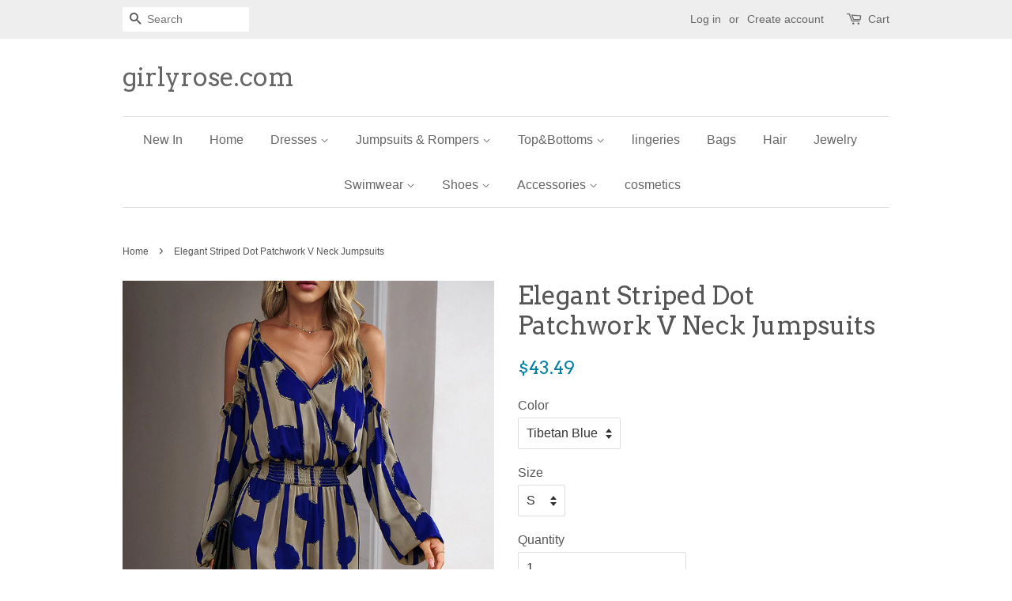

--- FILE ---
content_type: text/html; charset=utf-8
request_url: https://www.girlyrose.com/products/elegant-striped-dot-patchwork-v-neck-jumpsuits
body_size: 17721
content:
<!doctype html>
<!--[if lt IE 7]><html class="no-js lt-ie9 lt-ie8 lt-ie7" lang="en"> <![endif]-->
<!--[if IE 7]><html class="no-js lt-ie9 lt-ie8" lang="en"> <![endif]-->
<!--[if IE 8]><html class="no-js lt-ie9" lang="en"> <![endif]-->
<!--[if IE 9 ]><html class="ie9 no-js"> <![endif]-->
<!--[if (gt IE 9)|!(IE)]><!--> <html class="no-js"> <!--<![endif]-->
<head>
<!-- "snippets/booster-seo.liquid" was not rendered, the associated app was uninstalled -->

  <!-- Basic page needs ================================================== -->
  <meta charset="utf-8">
  <meta http-equiv="X-UA-Compatible" content="IE=edge,chrome=1">

  
  <link rel="shortcut icon" href="//www.girlyrose.com/cdn/shop/files/QQ_20170302205221_864e06ba-720e-47f9-a178-cdebe8ae9f82_32x32.jpg?v=1613513672" type="image/png" />
  

  <!-- Title and description ================================================== -->
  

  

  <!-- Social meta ================================================== -->
  

  <meta property="og:type" content="product">
  <meta property="og:title" content="Elegant Striped Dot Patchwork V Neck Jumpsuits">
  <meta property="og:url" content="https://www.girlyrose.com/products/elegant-striped-dot-patchwork-v-neck-jumpsuits">
  
  <meta property="og:image" content="http://www.girlyrose.com/cdn/shop/products/1692235132284054_grande.jpg?v=1692357147">
  <meta property="og:image:secure_url" content="https://www.girlyrose.com/cdn/shop/products/1692235132284054_grande.jpg?v=1692357147">
  
  <meta property="og:image" content="http://www.girlyrose.com/cdn/shop/products/1692235132195052_grande.jpg?v=1692357147">
  <meta property="og:image:secure_url" content="https://www.girlyrose.com/cdn/shop/products/1692235132195052_grande.jpg?v=1692357147">
  
  <meta property="og:image" content="http://www.girlyrose.com/cdn/shop/products/1692235132457057_grande.jpg?v=1692357147">
  <meta property="og:image:secure_url" content="https://www.girlyrose.com/cdn/shop/products/1692235132457057_grande.jpg?v=1692357147">
  
  <meta property="og:price:amount" content="43.49">
  <meta property="og:price:currency" content="USD">


  <meta property="og:description" content="Details: Material: Polyester Style: Elegant Pattern Type: Striped, Dot Element: Patchwork Neckline: V Neck Sleeve Style: Cold Shoulder Sleeve Length: Long Sleeve Profile: Pencil Type: Full Print Size(in) Bust Waist Length Sleeve Length S 37.8 25.2 53.5 19.7 M 39.8 27.2 54.2 20 L 42.1 29.5 54.9 20.4 XL 44.9 32.3 55.6 20">

<meta property="og:site_name" content="girlyrose.com">


  <meta name="twitter:card" content="summary">



  <meta name="twitter:title" content="Elegant Striped Dot Patchwork V Neck Jumpsuits">
  <meta name="twitter:description" content="Details:

	
		Material: Polyester
	
	
		Style: Elegant
	
	
		Pattern Type: Striped, Dot
	
	
		Element: Patchwork
	
	
		Neckline: V Neck
	
	
		Sleeve Style: Cold Shoulder
	
	
		Sleeve Length: Long Slee">



  <!-- Helpers ================================================== -->
  <link rel="canonical" href="https://www.girlyrose.com/products/elegant-striped-dot-patchwork-v-neck-jumpsuits">
  <meta name="viewport" content="width=device-width,initial-scale=1">
  <meta name="theme-color" content="#0081a3">

  <!-- CSS ================================================== -->
  <link href="//www.girlyrose.com/cdn/shop/t/2/assets/timber.scss.css?v=92742309174503316851664027480" rel="stylesheet" type="text/css" media="all" />
  <link href="//www.girlyrose.com/cdn/shop/t/2/assets/theme.scss.css?v=5786776642148785411664027480" rel="stylesheet" type="text/css" media="all" />

  

  
    
    
    <link href="//fonts.googleapis.com/css?family=Arvo:400" rel="stylesheet" type="text/css" media="all" />
  




  <script>
    window.theme = window.theme || {};

    var theme = {
      strings: {
        zoomClose: "Close (Esc)",
        zoomPrev: "Previous (Left arrow key)",
        zoomNext: "Next (Right arrow key)"
      },
      settings: {
        // Adding some settings to allow the editor to update correctly when they are changed
        themeBgImage: false,
        customBgImage: '',
        enableWideLayout: false,
        typeAccentTransform: false,
        typeAccentSpacing: false,
        baseFontSize: '16px',
        headerBaseFontSize: '32px',
        accentFontSize: '16px'
      },
      variables: {
        mediaQueryMedium: 'screen and (max-width: 768px)',
        bpSmall: false
      },
      moneyFormat: "${{amount}}"
    }
  </script>

  <!-- Header hook for plugins ================================================== -->
  <script>window.performance && window.performance.mark && window.performance.mark('shopify.content_for_header.start');</script><meta name="google-site-verification" content="d3--N1KWEA3jP_9gY8dhhfw2HZrQ-qlHEoo34HqAKSA">
<meta name="google-site-verification" content="pLB_soSjciUPRN8nHdlCW9kIht2dAtN3UXpKG-4rnOM">
<meta id="shopify-digital-wallet" name="shopify-digital-wallet" content="/18168685/digital_wallets/dialog">
<meta name="shopify-checkout-api-token" content="47d223f452a0dde18cbf10820cf3f870">
<meta id="in-context-paypal-metadata" data-shop-id="18168685" data-venmo-supported="true" data-environment="production" data-locale="en_US" data-paypal-v4="true" data-currency="USD">
<link rel="alternate" hreflang="x-default" href="https://www.girlyrose.com/products/elegant-striped-dot-patchwork-v-neck-jumpsuits">
<link rel="alternate" hreflang="en-CA" href="https://www.girlyrose.com/en-ca/products/elegant-striped-dot-patchwork-v-neck-jumpsuits">
<link rel="alternate" hreflang="en-DE" href="https://www.girlyrose.com/en-de/products/elegant-striped-dot-patchwork-v-neck-jumpsuits">
<link rel="alternate" hreflang="en-CZ" href="https://www.girlyrose.com/en-cz/products/elegant-striped-dot-patchwork-v-neck-jumpsuits">
<link rel="alternate" hreflang="en-FR" href="https://www.girlyrose.com/en-fr/products/elegant-striped-dot-patchwork-v-neck-jumpsuits">
<link rel="alternate" hreflang="en-BA" href="https://www.girlyrose.com/en-ba/products/elegant-striped-dot-patchwork-v-neck-jumpsuits">
<link rel="alternate" hreflang="en-AU" href="https://www.girlyrose.com/en-au/products/elegant-striped-dot-patchwork-v-neck-jumpsuits">
<link rel="alternate" hreflang="en-IE" href="https://www.girlyrose.com/en-ie/products/elegant-striped-dot-patchwork-v-neck-jumpsuits">
<link rel="alternate" hreflang="en-GB" href="https://www.girlyrose.com/en-gb/products/elegant-striped-dot-patchwork-v-neck-jumpsuits">
<link rel="alternate" hreflang="en-ES" href="https://www.girlyrose.com/en-es/products/elegant-striped-dot-patchwork-v-neck-jumpsuits">
<link rel="alternate" type="application/json+oembed" href="https://www.girlyrose.com/products/elegant-striped-dot-patchwork-v-neck-jumpsuits.oembed">
<script async="async" src="/checkouts/internal/preloads.js?locale=en-US"></script>
<script id="shopify-features" type="application/json">{"accessToken":"47d223f452a0dde18cbf10820cf3f870","betas":["rich-media-storefront-analytics"],"domain":"www.girlyrose.com","predictiveSearch":true,"shopId":18168685,"locale":"en"}</script>
<script>var Shopify = Shopify || {};
Shopify.shop = "rosegirl.myshopify.com";
Shopify.locale = "en";
Shopify.currency = {"active":"USD","rate":"1.0"};
Shopify.country = "US";
Shopify.theme = {"name":"Minimal","id":162085318,"schema_name":"Minimal","schema_version":"3.2.0","theme_store_id":380,"role":"main"};
Shopify.theme.handle = "null";
Shopify.theme.style = {"id":null,"handle":null};
Shopify.cdnHost = "www.girlyrose.com/cdn";
Shopify.routes = Shopify.routes || {};
Shopify.routes.root = "/";</script>
<script type="module">!function(o){(o.Shopify=o.Shopify||{}).modules=!0}(window);</script>
<script>!function(o){function n(){var o=[];function n(){o.push(Array.prototype.slice.apply(arguments))}return n.q=o,n}var t=o.Shopify=o.Shopify||{};t.loadFeatures=n(),t.autoloadFeatures=n()}(window);</script>
<script id="shop-js-analytics" type="application/json">{"pageType":"product"}</script>
<script defer="defer" async type="module" src="//www.girlyrose.com/cdn/shopifycloud/shop-js/modules/v2/client.init-shop-cart-sync_DRRuZ9Jb.en.esm.js"></script>
<script defer="defer" async type="module" src="//www.girlyrose.com/cdn/shopifycloud/shop-js/modules/v2/chunk.common_Bq80O0pE.esm.js"></script>
<script type="module">
  await import("//www.girlyrose.com/cdn/shopifycloud/shop-js/modules/v2/client.init-shop-cart-sync_DRRuZ9Jb.en.esm.js");
await import("//www.girlyrose.com/cdn/shopifycloud/shop-js/modules/v2/chunk.common_Bq80O0pE.esm.js");

  window.Shopify.SignInWithShop?.initShopCartSync?.({"fedCMEnabled":true,"windoidEnabled":true});

</script>
<script>(function() {
  var isLoaded = false;
  function asyncLoad() {
    if (isLoaded) return;
    isLoaded = true;
    var urls = ["\/\/code.tidio.co\/bv2nekimkhbyzvb2miuf2tdopze3zbyd.js?shop=rosegirl.myshopify.com","https:\/\/cdn.shopify.com\/s\/files\/1\/0184\/4255\/1360\/files\/pinit.min.js?v=1614655373\u0026shop=rosegirl.myshopify.com","https:\/\/cdn.hextom.com\/js\/ultimatesalesboost.js?shop=rosegirl.myshopify.com"];
    for (var i = 0; i < urls.length; i++) {
      var s = document.createElement('script');
      s.type = 'text/javascript';
      s.async = true;
      s.src = urls[i];
      var x = document.getElementsByTagName('script')[0];
      x.parentNode.insertBefore(s, x);
    }
  };
  if(window.attachEvent) {
    window.attachEvent('onload', asyncLoad);
  } else {
    window.addEventListener('load', asyncLoad, false);
  }
})();</script>
<script id="__st">var __st={"a":18168685,"offset":-28800,"reqid":"e78653c1-0004-459c-896c-ae0a41254832-1763577697","pageurl":"www.girlyrose.com\/products\/elegant-striped-dot-patchwork-v-neck-jumpsuits","u":"b5cf2fa4d52f","p":"product","rtyp":"product","rid":8542644470053};</script>
<script>window.ShopifyPaypalV4VisibilityTracking = true;</script>
<script id="captcha-bootstrap">!function(){'use strict';const t='contact',e='account',n='new_comment',o=[[t,t],['blogs',n],['comments',n],[t,'customer']],c=[[e,'customer_login'],[e,'guest_login'],[e,'recover_customer_password'],[e,'create_customer']],r=t=>t.map((([t,e])=>`form[action*='/${t}']:not([data-nocaptcha='true']) input[name='form_type'][value='${e}']`)).join(','),a=t=>()=>t?[...document.querySelectorAll(t)].map((t=>t.form)):[];function s(){const t=[...o],e=r(t);return a(e)}const i='password',u='form_key',d=['recaptcha-v3-token','g-recaptcha-response','h-captcha-response',i],f=()=>{try{return window.sessionStorage}catch{return}},m='__shopify_v',_=t=>t.elements[u];function p(t,e,n=!1){try{const o=window.sessionStorage,c=JSON.parse(o.getItem(e)),{data:r}=function(t){const{data:e,action:n}=t;return t[m]||n?{data:e,action:n}:{data:t,action:n}}(c);for(const[e,n]of Object.entries(r))t.elements[e]&&(t.elements[e].value=n);n&&o.removeItem(e)}catch(o){console.error('form repopulation failed',{error:o})}}const l='form_type',E='cptcha';function T(t){t.dataset[E]=!0}const w=window,h=w.document,L='Shopify',v='ce_forms',y='captcha';let A=!1;((t,e)=>{const n=(g='f06e6c50-85a8-45c8-87d0-21a2b65856fe',I='https://cdn.shopify.com/shopifycloud/storefront-forms-hcaptcha/ce_storefront_forms_captcha_hcaptcha.v1.5.2.iife.js',D={infoText:'Protected by hCaptcha',privacyText:'Privacy',termsText:'Terms'},(t,e,n)=>{const o=w[L][v],c=o.bindForm;if(c)return c(t,g,e,D).then(n);var r;o.q.push([[t,g,e,D],n]),r=I,A||(h.body.append(Object.assign(h.createElement('script'),{id:'captcha-provider',async:!0,src:r})),A=!0)});var g,I,D;w[L]=w[L]||{},w[L][v]=w[L][v]||{},w[L][v].q=[],w[L][y]=w[L][y]||{},w[L][y].protect=function(t,e){n(t,void 0,e),T(t)},Object.freeze(w[L][y]),function(t,e,n,w,h,L){const[v,y,A,g]=function(t,e,n){const i=e?o:[],u=t?c:[],d=[...i,...u],f=r(d),m=r(i),_=r(d.filter((([t,e])=>n.includes(e))));return[a(f),a(m),a(_),s()]}(w,h,L),I=t=>{const e=t.target;return e instanceof HTMLFormElement?e:e&&e.form},D=t=>v().includes(t);t.addEventListener('submit',(t=>{const e=I(t);if(!e)return;const n=D(e)&&!e.dataset.hcaptchaBound&&!e.dataset.recaptchaBound,o=_(e),c=g().includes(e)&&(!o||!o.value);(n||c)&&t.preventDefault(),c&&!n&&(function(t){try{if(!f())return;!function(t){const e=f();if(!e)return;const n=_(t);if(!n)return;const o=n.value;o&&e.removeItem(o)}(t);const e=Array.from(Array(32),(()=>Math.random().toString(36)[2])).join('');!function(t,e){_(t)||t.append(Object.assign(document.createElement('input'),{type:'hidden',name:u})),t.elements[u].value=e}(t,e),function(t,e){const n=f();if(!n)return;const o=[...t.querySelectorAll(`input[type='${i}']`)].map((({name:t})=>t)),c=[...d,...o],r={};for(const[a,s]of new FormData(t).entries())c.includes(a)||(r[a]=s);n.setItem(e,JSON.stringify({[m]:1,action:t.action,data:r}))}(t,e)}catch(e){console.error('failed to persist form',e)}}(e),e.submit())}));const S=(t,e)=>{t&&!t.dataset[E]&&(n(t,e.some((e=>e===t))),T(t))};for(const o of['focusin','change'])t.addEventListener(o,(t=>{const e=I(t);D(e)&&S(e,y())}));const B=e.get('form_key'),M=e.get(l),P=B&&M;t.addEventListener('DOMContentLoaded',(()=>{const t=y();if(P)for(const e of t)e.elements[l].value===M&&p(e,B);[...new Set([...A(),...v().filter((t=>'true'===t.dataset.shopifyCaptcha))])].forEach((e=>S(e,t)))}))}(h,new URLSearchParams(w.location.search),n,t,e,['guest_login'])})(!0,!0)}();</script>
<script integrity="sha256-52AcMU7V7pcBOXWImdc/TAGTFKeNjmkeM1Pvks/DTgc=" data-source-attribution="shopify.loadfeatures" defer="defer" src="//www.girlyrose.com/cdn/shopifycloud/storefront/assets/storefront/load_feature-81c60534.js" crossorigin="anonymous"></script>
<script data-source-attribution="shopify.dynamic_checkout.dynamic.init">var Shopify=Shopify||{};Shopify.PaymentButton=Shopify.PaymentButton||{isStorefrontPortableWallets:!0,init:function(){window.Shopify.PaymentButton.init=function(){};var t=document.createElement("script");t.src="https://www.girlyrose.com/cdn/shopifycloud/portable-wallets/latest/portable-wallets.en.js",t.type="module",document.head.appendChild(t)}};
</script>
<script data-source-attribution="shopify.dynamic_checkout.buyer_consent">
  function portableWalletsHideBuyerConsent(e){var t=document.getElementById("shopify-buyer-consent"),n=document.getElementById("shopify-subscription-policy-button");t&&n&&(t.classList.add("hidden"),t.setAttribute("aria-hidden","true"),n.removeEventListener("click",e))}function portableWalletsShowBuyerConsent(e){var t=document.getElementById("shopify-buyer-consent"),n=document.getElementById("shopify-subscription-policy-button");t&&n&&(t.classList.remove("hidden"),t.removeAttribute("aria-hidden"),n.addEventListener("click",e))}window.Shopify?.PaymentButton&&(window.Shopify.PaymentButton.hideBuyerConsent=portableWalletsHideBuyerConsent,window.Shopify.PaymentButton.showBuyerConsent=portableWalletsShowBuyerConsent);
</script>
<script data-source-attribution="shopify.dynamic_checkout.cart.bootstrap">document.addEventListener("DOMContentLoaded",(function(){function t(){return document.querySelector("shopify-accelerated-checkout-cart, shopify-accelerated-checkout")}if(t())Shopify.PaymentButton.init();else{new MutationObserver((function(e,n){t()&&(Shopify.PaymentButton.init(),n.disconnect())})).observe(document.body,{childList:!0,subtree:!0})}}));
</script>
<link id="shopify-accelerated-checkout-styles" rel="stylesheet" media="screen" href="https://www.girlyrose.com/cdn/shopifycloud/portable-wallets/latest/accelerated-checkout-backwards-compat.css" crossorigin="anonymous">
<style id="shopify-accelerated-checkout-cart">
        #shopify-buyer-consent {
  margin-top: 1em;
  display: inline-block;
  width: 100%;
}

#shopify-buyer-consent.hidden {
  display: none;
}

#shopify-subscription-policy-button {
  background: none;
  border: none;
  padding: 0;
  text-decoration: underline;
  font-size: inherit;
  cursor: pointer;
}

#shopify-subscription-policy-button::before {
  box-shadow: none;
}

      </style>

<script>window.performance && window.performance.mark && window.performance.mark('shopify.content_for_header.end');</script>

  

<!--[if lt IE 9]>
<script src="//cdnjs.cloudflare.com/ajax/libs/html5shiv/3.7.2/html5shiv.min.js" type="text/javascript"></script>
<link href="//www.girlyrose.com/cdn/shop/t/2/assets/respond-proxy.html" id="respond-proxy" rel="respond-proxy" />
<link href="//www.girlyrose.com/search?q=13f066f1f5eade15f60237d526b6f8f0" id="respond-redirect" rel="respond-redirect" />
<script src="//www.girlyrose.com/search?q=13f066f1f5eade15f60237d526b6f8f0" type="text/javascript"></script>
<![endif]-->


  <script src="//ajax.googleapis.com/ajax/libs/jquery/2.2.3/jquery.min.js" type="text/javascript"></script>

  
  

<link href="https://monorail-edge.shopifysvc.com" rel="dns-prefetch">
<script>(function(){if ("sendBeacon" in navigator && "performance" in window) {try {var session_token_from_headers = performance.getEntriesByType('navigation')[0].serverTiming.find(x => x.name == '_s').description;} catch {var session_token_from_headers = undefined;}var session_cookie_matches = document.cookie.match(/_shopify_s=([^;]*)/);var session_token_from_cookie = session_cookie_matches && session_cookie_matches.length === 2 ? session_cookie_matches[1] : "";var session_token = session_token_from_headers || session_token_from_cookie || "";function handle_abandonment_event(e) {var entries = performance.getEntries().filter(function(entry) {return /monorail-edge.shopifysvc.com/.test(entry.name);});if (!window.abandonment_tracked && entries.length === 0) {window.abandonment_tracked = true;var currentMs = Date.now();var navigation_start = performance.timing.navigationStart;var payload = {shop_id: 18168685,url: window.location.href,navigation_start,duration: currentMs - navigation_start,session_token,page_type: "product"};window.navigator.sendBeacon("https://monorail-edge.shopifysvc.com/v1/produce", JSON.stringify({schema_id: "online_store_buyer_site_abandonment/1.1",payload: payload,metadata: {event_created_at_ms: currentMs,event_sent_at_ms: currentMs}}));}}window.addEventListener('pagehide', handle_abandonment_event);}}());</script>
<script id="web-pixels-manager-setup">(function e(e,d,r,n,o){if(void 0===o&&(o={}),!Boolean(null===(a=null===(i=window.Shopify)||void 0===i?void 0:i.analytics)||void 0===a?void 0:a.replayQueue)){var i,a;window.Shopify=window.Shopify||{};var t=window.Shopify;t.analytics=t.analytics||{};var s=t.analytics;s.replayQueue=[],s.publish=function(e,d,r){return s.replayQueue.push([e,d,r]),!0};try{self.performance.mark("wpm:start")}catch(e){}var l=function(){var e={modern:/Edge?\/(1{2}[4-9]|1[2-9]\d|[2-9]\d{2}|\d{4,})\.\d+(\.\d+|)|Firefox\/(1{2}[4-9]|1[2-9]\d|[2-9]\d{2}|\d{4,})\.\d+(\.\d+|)|Chrom(ium|e)\/(9{2}|\d{3,})\.\d+(\.\d+|)|(Maci|X1{2}).+ Version\/(15\.\d+|(1[6-9]|[2-9]\d|\d{3,})\.\d+)([,.]\d+|)( \(\w+\)|)( Mobile\/\w+|) Safari\/|Chrome.+OPR\/(9{2}|\d{3,})\.\d+\.\d+|(CPU[ +]OS|iPhone[ +]OS|CPU[ +]iPhone|CPU IPhone OS|CPU iPad OS)[ +]+(15[._]\d+|(1[6-9]|[2-9]\d|\d{3,})[._]\d+)([._]\d+|)|Android:?[ /-](13[3-9]|1[4-9]\d|[2-9]\d{2}|\d{4,})(\.\d+|)(\.\d+|)|Android.+Firefox\/(13[5-9]|1[4-9]\d|[2-9]\d{2}|\d{4,})\.\d+(\.\d+|)|Android.+Chrom(ium|e)\/(13[3-9]|1[4-9]\d|[2-9]\d{2}|\d{4,})\.\d+(\.\d+|)|SamsungBrowser\/([2-9]\d|\d{3,})\.\d+/,legacy:/Edge?\/(1[6-9]|[2-9]\d|\d{3,})\.\d+(\.\d+|)|Firefox\/(5[4-9]|[6-9]\d|\d{3,})\.\d+(\.\d+|)|Chrom(ium|e)\/(5[1-9]|[6-9]\d|\d{3,})\.\d+(\.\d+|)([\d.]+$|.*Safari\/(?![\d.]+ Edge\/[\d.]+$))|(Maci|X1{2}).+ Version\/(10\.\d+|(1[1-9]|[2-9]\d|\d{3,})\.\d+)([,.]\d+|)( \(\w+\)|)( Mobile\/\w+|) Safari\/|Chrome.+OPR\/(3[89]|[4-9]\d|\d{3,})\.\d+\.\d+|(CPU[ +]OS|iPhone[ +]OS|CPU[ +]iPhone|CPU IPhone OS|CPU iPad OS)[ +]+(10[._]\d+|(1[1-9]|[2-9]\d|\d{3,})[._]\d+)([._]\d+|)|Android:?[ /-](13[3-9]|1[4-9]\d|[2-9]\d{2}|\d{4,})(\.\d+|)(\.\d+|)|Mobile Safari.+OPR\/([89]\d|\d{3,})\.\d+\.\d+|Android.+Firefox\/(13[5-9]|1[4-9]\d|[2-9]\d{2}|\d{4,})\.\d+(\.\d+|)|Android.+Chrom(ium|e)\/(13[3-9]|1[4-9]\d|[2-9]\d{2}|\d{4,})\.\d+(\.\d+|)|Android.+(UC? ?Browser|UCWEB|U3)[ /]?(15\.([5-9]|\d{2,})|(1[6-9]|[2-9]\d|\d{3,})\.\d+)\.\d+|SamsungBrowser\/(5\.\d+|([6-9]|\d{2,})\.\d+)|Android.+MQ{2}Browser\/(14(\.(9|\d{2,})|)|(1[5-9]|[2-9]\d|\d{3,})(\.\d+|))(\.\d+|)|K[Aa][Ii]OS\/(3\.\d+|([4-9]|\d{2,})\.\d+)(\.\d+|)/},d=e.modern,r=e.legacy,n=navigator.userAgent;return n.match(d)?"modern":n.match(r)?"legacy":"unknown"}(),u="modern"===l?"modern":"legacy",c=(null!=n?n:{modern:"",legacy:""})[u],f=function(e){return[e.baseUrl,"/wpm","/b",e.hashVersion,"modern"===e.buildTarget?"m":"l",".js"].join("")}({baseUrl:d,hashVersion:r,buildTarget:u}),m=function(e){var d=e.version,r=e.bundleTarget,n=e.surface,o=e.pageUrl,i=e.monorailEndpoint;return{emit:function(e){var a=e.status,t=e.errorMsg,s=(new Date).getTime(),l=JSON.stringify({metadata:{event_sent_at_ms:s},events:[{schema_id:"web_pixels_manager_load/3.1",payload:{version:d,bundle_target:r,page_url:o,status:a,surface:n,error_msg:t},metadata:{event_created_at_ms:s}}]});if(!i)return console&&console.warn&&console.warn("[Web Pixels Manager] No Monorail endpoint provided, skipping logging."),!1;try{return self.navigator.sendBeacon.bind(self.navigator)(i,l)}catch(e){}var u=new XMLHttpRequest;try{return u.open("POST",i,!0),u.setRequestHeader("Content-Type","text/plain"),u.send(l),!0}catch(e){return console&&console.warn&&console.warn("[Web Pixels Manager] Got an unhandled error while logging to Monorail."),!1}}}}({version:r,bundleTarget:l,surface:e.surface,pageUrl:self.location.href,monorailEndpoint:e.monorailEndpoint});try{o.browserTarget=l,function(e){var d=e.src,r=e.async,n=void 0===r||r,o=e.onload,i=e.onerror,a=e.sri,t=e.scriptDataAttributes,s=void 0===t?{}:t,l=document.createElement("script"),u=document.querySelector("head"),c=document.querySelector("body");if(l.async=n,l.src=d,a&&(l.integrity=a,l.crossOrigin="anonymous"),s)for(var f in s)if(Object.prototype.hasOwnProperty.call(s,f))try{l.dataset[f]=s[f]}catch(e){}if(o&&l.addEventListener("load",o),i&&l.addEventListener("error",i),u)u.appendChild(l);else{if(!c)throw new Error("Did not find a head or body element to append the script");c.appendChild(l)}}({src:f,async:!0,onload:function(){if(!function(){var e,d;return Boolean(null===(d=null===(e=window.Shopify)||void 0===e?void 0:e.analytics)||void 0===d?void 0:d.initialized)}()){var d=window.webPixelsManager.init(e)||void 0;if(d){var r=window.Shopify.analytics;r.replayQueue.forEach((function(e){var r=e[0],n=e[1],o=e[2];d.publishCustomEvent(r,n,o)})),r.replayQueue=[],r.publish=d.publishCustomEvent,r.visitor=d.visitor,r.initialized=!0}}},onerror:function(){return m.emit({status:"failed",errorMsg:"".concat(f," has failed to load")})},sri:function(e){var d=/^sha384-[A-Za-z0-9+/=]+$/;return"string"==typeof e&&d.test(e)}(c)?c:"",scriptDataAttributes:o}),m.emit({status:"loading"})}catch(e){m.emit({status:"failed",errorMsg:(null==e?void 0:e.message)||"Unknown error"})}}})({shopId: 18168685,storefrontBaseUrl: "https://www.girlyrose.com",extensionsBaseUrl: "https://extensions.shopifycdn.com/cdn/shopifycloud/web-pixels-manager",monorailEndpoint: "https://monorail-edge.shopifysvc.com/unstable/produce_batch",surface: "storefront-renderer",enabledBetaFlags: ["2dca8a86"],webPixelsConfigList: [{"id":"886276389","configuration":"{\"config\":\"{\\\"pixel_id\\\":\\\"GT-M6X9R2R\\\",\\\"target_country\\\":\\\"US\\\",\\\"gtag_events\\\":[{\\\"type\\\":\\\"purchase\\\",\\\"action_label\\\":\\\"MC-K8PG48PTHX\\\"},{\\\"type\\\":\\\"page_view\\\",\\\"action_label\\\":\\\"MC-K8PG48PTHX\\\"},{\\\"type\\\":\\\"view_item\\\",\\\"action_label\\\":\\\"MC-K8PG48PTHX\\\"}],\\\"enable_monitoring_mode\\\":false}\"}","eventPayloadVersion":"v1","runtimeContext":"OPEN","scriptVersion":"b2a88bafab3e21179ed38636efcd8a93","type":"APP","apiClientId":1780363,"privacyPurposes":[],"dataSharingAdjustments":{"protectedCustomerApprovalScopes":["read_customer_address","read_customer_email","read_customer_name","read_customer_personal_data","read_customer_phone"]}},{"id":"175735077","configuration":"{\"tagID\":\"2620809549062\"}","eventPayloadVersion":"v1","runtimeContext":"STRICT","scriptVersion":"18031546ee651571ed29edbe71a3550b","type":"APP","apiClientId":3009811,"privacyPurposes":["ANALYTICS","MARKETING","SALE_OF_DATA"],"dataSharingAdjustments":{"protectedCustomerApprovalScopes":["read_customer_address","read_customer_email","read_customer_name","read_customer_personal_data","read_customer_phone"]}},{"id":"145293605","eventPayloadVersion":"v1","runtimeContext":"LAX","scriptVersion":"1","type":"CUSTOM","privacyPurposes":["ANALYTICS"],"name":"Google Analytics tag (migrated)"},{"id":"shopify-app-pixel","configuration":"{}","eventPayloadVersion":"v1","runtimeContext":"STRICT","scriptVersion":"0450","apiClientId":"shopify-pixel","type":"APP","privacyPurposes":["ANALYTICS","MARKETING"]},{"id":"shopify-custom-pixel","eventPayloadVersion":"v1","runtimeContext":"LAX","scriptVersion":"0450","apiClientId":"shopify-pixel","type":"CUSTOM","privacyPurposes":["ANALYTICS","MARKETING"]}],isMerchantRequest: false,initData: {"shop":{"name":"girlyrose.com","paymentSettings":{"currencyCode":"USD"},"myshopifyDomain":"rosegirl.myshopify.com","countryCode":"US","storefrontUrl":"https:\/\/www.girlyrose.com"},"customer":null,"cart":null,"checkout":null,"productVariants":[{"price":{"amount":43.49,"currencyCode":"USD"},"product":{"title":"Elegant Striped Dot Patchwork V Neck Jumpsuits","vendor":"hotlula","id":"8542644470053","untranslatedTitle":"Elegant Striped Dot Patchwork V Neck Jumpsuits","url":"\/products\/elegant-striped-dot-patchwork-v-neck-jumpsuits","type":"Jumpsuits \u0026 Rompers\/Jumpsuits"},"id":"46290424693029","image":{"src":"\/\/www.girlyrose.com\/cdn\/shop\/products\/1692235132457057.jpg?v=1692357147"},"sku":"HL4781-1-S","title":"Tibetan Blue \/ S","untranslatedTitle":"Tibetan Blue \/ S"},{"price":{"amount":43.49,"currencyCode":"USD"},"product":{"title":"Elegant Striped Dot Patchwork V Neck Jumpsuits","vendor":"hotlula","id":"8542644470053","untranslatedTitle":"Elegant Striped Dot Patchwork V Neck Jumpsuits","url":"\/products\/elegant-striped-dot-patchwork-v-neck-jumpsuits","type":"Jumpsuits \u0026 Rompers\/Jumpsuits"},"id":"46290424725797","image":{"src":"\/\/www.girlyrose.com\/cdn\/shop\/products\/1692235132457057.jpg?v=1692357147"},"sku":"HL4781-1-M","title":"Tibetan Blue \/ M","untranslatedTitle":"Tibetan Blue \/ M"},{"price":{"amount":43.49,"currencyCode":"USD"},"product":{"title":"Elegant Striped Dot Patchwork V Neck Jumpsuits","vendor":"hotlula","id":"8542644470053","untranslatedTitle":"Elegant Striped Dot Patchwork V Neck Jumpsuits","url":"\/products\/elegant-striped-dot-patchwork-v-neck-jumpsuits","type":"Jumpsuits \u0026 Rompers\/Jumpsuits"},"id":"46290424758565","image":{"src":"\/\/www.girlyrose.com\/cdn\/shop\/products\/1692235132457057.jpg?v=1692357147"},"sku":"HL4781-1-L","title":"Tibetan Blue \/ L","untranslatedTitle":"Tibetan Blue \/ L"},{"price":{"amount":43.49,"currencyCode":"USD"},"product":{"title":"Elegant Striped Dot Patchwork V Neck Jumpsuits","vendor":"hotlula","id":"8542644470053","untranslatedTitle":"Elegant Striped Dot Patchwork V Neck Jumpsuits","url":"\/products\/elegant-striped-dot-patchwork-v-neck-jumpsuits","type":"Jumpsuits \u0026 Rompers\/Jumpsuits"},"id":"46290424791333","image":{"src":"\/\/www.girlyrose.com\/cdn\/shop\/products\/1692235132457057.jpg?v=1692357147"},"sku":"HL4781-1-XL","title":"Tibetan Blue \/ XL","untranslatedTitle":"Tibetan Blue \/ XL"},{"price":{"amount":43.49,"currencyCode":"USD"},"product":{"title":"Elegant Striped Dot Patchwork V Neck Jumpsuits","vendor":"hotlula","id":"8542644470053","untranslatedTitle":"Elegant Striped Dot Patchwork V Neck Jumpsuits","url":"\/products\/elegant-striped-dot-patchwork-v-neck-jumpsuits","type":"Jumpsuits \u0026 Rompers\/Jumpsuits"},"id":"46290424824101","image":{"src":"\/\/www.girlyrose.com\/cdn\/shop\/products\/1692235132457057.jpg?v=1692357147"},"sku":"HL4781-2-S","title":"Black \/ S","untranslatedTitle":"Black \/ S"},{"price":{"amount":43.49,"currencyCode":"USD"},"product":{"title":"Elegant Striped Dot Patchwork V Neck Jumpsuits","vendor":"hotlula","id":"8542644470053","untranslatedTitle":"Elegant Striped Dot Patchwork V Neck Jumpsuits","url":"\/products\/elegant-striped-dot-patchwork-v-neck-jumpsuits","type":"Jumpsuits \u0026 Rompers\/Jumpsuits"},"id":"46290424856869","image":{"src":"\/\/www.girlyrose.com\/cdn\/shop\/products\/1692235132457057.jpg?v=1692357147"},"sku":"HL4781-2-M","title":"Black \/ M","untranslatedTitle":"Black \/ M"},{"price":{"amount":43.49,"currencyCode":"USD"},"product":{"title":"Elegant Striped Dot Patchwork V Neck Jumpsuits","vendor":"hotlula","id":"8542644470053","untranslatedTitle":"Elegant Striped Dot Patchwork V Neck Jumpsuits","url":"\/products\/elegant-striped-dot-patchwork-v-neck-jumpsuits","type":"Jumpsuits \u0026 Rompers\/Jumpsuits"},"id":"46290424889637","image":{"src":"\/\/www.girlyrose.com\/cdn\/shop\/products\/1692235132457057.jpg?v=1692357147"},"sku":"HL4781-2-L","title":"Black \/ L","untranslatedTitle":"Black \/ L"},{"price":{"amount":43.49,"currencyCode":"USD"},"product":{"title":"Elegant Striped Dot Patchwork V Neck Jumpsuits","vendor":"hotlula","id":"8542644470053","untranslatedTitle":"Elegant Striped Dot Patchwork V Neck Jumpsuits","url":"\/products\/elegant-striped-dot-patchwork-v-neck-jumpsuits","type":"Jumpsuits \u0026 Rompers\/Jumpsuits"},"id":"46290424922405","image":{"src":"\/\/www.girlyrose.com\/cdn\/shop\/products\/1692235132457057.jpg?v=1692357147"},"sku":"HL4781-2-XL","title":"Black \/ XL","untranslatedTitle":"Black \/ XL"},{"price":{"amount":43.49,"currencyCode":"USD"},"product":{"title":"Elegant Striped Dot Patchwork V Neck Jumpsuits","vendor":"hotlula","id":"8542644470053","untranslatedTitle":"Elegant Striped Dot Patchwork V Neck Jumpsuits","url":"\/products\/elegant-striped-dot-patchwork-v-neck-jumpsuits","type":"Jumpsuits \u0026 Rompers\/Jumpsuits"},"id":"46290424955173","image":{"src":"\/\/www.girlyrose.com\/cdn\/shop\/products\/1692235132457057.jpg?v=1692357147"},"sku":"HL4781-3-S","title":"Deep Coffee \/ S","untranslatedTitle":"Deep Coffee \/ S"},{"price":{"amount":43.49,"currencyCode":"USD"},"product":{"title":"Elegant Striped Dot Patchwork V Neck Jumpsuits","vendor":"hotlula","id":"8542644470053","untranslatedTitle":"Elegant Striped Dot Patchwork V Neck Jumpsuits","url":"\/products\/elegant-striped-dot-patchwork-v-neck-jumpsuits","type":"Jumpsuits \u0026 Rompers\/Jumpsuits"},"id":"46290424987941","image":{"src":"\/\/www.girlyrose.com\/cdn\/shop\/products\/1692235132457057.jpg?v=1692357147"},"sku":"HL4781-3-M","title":"Deep Coffee \/ M","untranslatedTitle":"Deep Coffee \/ M"},{"price":{"amount":43.49,"currencyCode":"USD"},"product":{"title":"Elegant Striped Dot Patchwork V Neck Jumpsuits","vendor":"hotlula","id":"8542644470053","untranslatedTitle":"Elegant Striped Dot Patchwork V Neck Jumpsuits","url":"\/products\/elegant-striped-dot-patchwork-v-neck-jumpsuits","type":"Jumpsuits \u0026 Rompers\/Jumpsuits"},"id":"46290425020709","image":{"src":"\/\/www.girlyrose.com\/cdn\/shop\/products\/1692235132457057.jpg?v=1692357147"},"sku":"HL4781-3-L","title":"Deep Coffee \/ L","untranslatedTitle":"Deep Coffee \/ L"},{"price":{"amount":43.49,"currencyCode":"USD"},"product":{"title":"Elegant Striped Dot Patchwork V Neck Jumpsuits","vendor":"hotlula","id":"8542644470053","untranslatedTitle":"Elegant Striped Dot Patchwork V Neck Jumpsuits","url":"\/products\/elegant-striped-dot-patchwork-v-neck-jumpsuits","type":"Jumpsuits \u0026 Rompers\/Jumpsuits"},"id":"46290425053477","image":{"src":"\/\/www.girlyrose.com\/cdn\/shop\/products\/1692235132457057.jpg?v=1692357147"},"sku":"HL4781-3-XL","title":"Deep Coffee \/ XL","untranslatedTitle":"Deep Coffee \/ XL"},{"price":{"amount":43.49,"currencyCode":"USD"},"product":{"title":"Elegant Striped Dot Patchwork V Neck Jumpsuits","vendor":"hotlula","id":"8542644470053","untranslatedTitle":"Elegant Striped Dot Patchwork V Neck Jumpsuits","url":"\/products\/elegant-striped-dot-patchwork-v-neck-jumpsuits","type":"Jumpsuits \u0026 Rompers\/Jumpsuits"},"id":"46290425086245","image":{"src":"\/\/www.girlyrose.com\/cdn\/shop\/products\/1692235132457057.jpg?v=1692357147"},"sku":"HL4781-4-S","title":"Green \/ S","untranslatedTitle":"Green \/ S"},{"price":{"amount":43.49,"currencyCode":"USD"},"product":{"title":"Elegant Striped Dot Patchwork V Neck Jumpsuits","vendor":"hotlula","id":"8542644470053","untranslatedTitle":"Elegant Striped Dot Patchwork V Neck Jumpsuits","url":"\/products\/elegant-striped-dot-patchwork-v-neck-jumpsuits","type":"Jumpsuits \u0026 Rompers\/Jumpsuits"},"id":"46290425119013","image":{"src":"\/\/www.girlyrose.com\/cdn\/shop\/products\/1692235132457057.jpg?v=1692357147"},"sku":"HL4781-4-M","title":"Green \/ M","untranslatedTitle":"Green \/ M"},{"price":{"amount":43.49,"currencyCode":"USD"},"product":{"title":"Elegant Striped Dot Patchwork V Neck Jumpsuits","vendor":"hotlula","id":"8542644470053","untranslatedTitle":"Elegant Striped Dot Patchwork V Neck Jumpsuits","url":"\/products\/elegant-striped-dot-patchwork-v-neck-jumpsuits","type":"Jumpsuits \u0026 Rompers\/Jumpsuits"},"id":"46290425151781","image":{"src":"\/\/www.girlyrose.com\/cdn\/shop\/products\/1692235132457057.jpg?v=1692357147"},"sku":"HL4781-4-L","title":"Green \/ L","untranslatedTitle":"Green \/ L"},{"price":{"amount":43.49,"currencyCode":"USD"},"product":{"title":"Elegant Striped Dot Patchwork V Neck Jumpsuits","vendor":"hotlula","id":"8542644470053","untranslatedTitle":"Elegant Striped Dot Patchwork V Neck Jumpsuits","url":"\/products\/elegant-striped-dot-patchwork-v-neck-jumpsuits","type":"Jumpsuits \u0026 Rompers\/Jumpsuits"},"id":"46290425184549","image":{"src":"\/\/www.girlyrose.com\/cdn\/shop\/products\/1692235132457057.jpg?v=1692357147"},"sku":"HL4781-4-XL","title":"Green \/ XL","untranslatedTitle":"Green \/ XL"}],"purchasingCompany":null},},"https://www.girlyrose.com/cdn","ae1676cfwd2530674p4253c800m34e853cb",{"modern":"","legacy":""},{"shopId":"18168685","storefrontBaseUrl":"https:\/\/www.girlyrose.com","extensionBaseUrl":"https:\/\/extensions.shopifycdn.com\/cdn\/shopifycloud\/web-pixels-manager","surface":"storefront-renderer","enabledBetaFlags":"[\"2dca8a86\"]","isMerchantRequest":"false","hashVersion":"ae1676cfwd2530674p4253c800m34e853cb","publish":"custom","events":"[[\"page_viewed\",{}],[\"product_viewed\",{\"productVariant\":{\"price\":{\"amount\":43.49,\"currencyCode\":\"USD\"},\"product\":{\"title\":\"Elegant Striped Dot Patchwork V Neck Jumpsuits\",\"vendor\":\"hotlula\",\"id\":\"8542644470053\",\"untranslatedTitle\":\"Elegant Striped Dot Patchwork V Neck Jumpsuits\",\"url\":\"\/products\/elegant-striped-dot-patchwork-v-neck-jumpsuits\",\"type\":\"Jumpsuits \u0026 Rompers\/Jumpsuits\"},\"id\":\"46290424693029\",\"image\":{\"src\":\"\/\/www.girlyrose.com\/cdn\/shop\/products\/1692235132457057.jpg?v=1692357147\"},\"sku\":\"HL4781-1-S\",\"title\":\"Tibetan Blue \/ S\",\"untranslatedTitle\":\"Tibetan Blue \/ S\"}}]]"});</script><script>
  window.ShopifyAnalytics = window.ShopifyAnalytics || {};
  window.ShopifyAnalytics.meta = window.ShopifyAnalytics.meta || {};
  window.ShopifyAnalytics.meta.currency = 'USD';
  var meta = {"product":{"id":8542644470053,"gid":"gid:\/\/shopify\/Product\/8542644470053","vendor":"hotlula","type":"Jumpsuits \u0026 Rompers\/Jumpsuits","variants":[{"id":46290424693029,"price":4349,"name":"Elegant Striped Dot Patchwork V Neck Jumpsuits - Tibetan Blue \/ S","public_title":"Tibetan Blue \/ S","sku":"HL4781-1-S"},{"id":46290424725797,"price":4349,"name":"Elegant Striped Dot Patchwork V Neck Jumpsuits - Tibetan Blue \/ M","public_title":"Tibetan Blue \/ M","sku":"HL4781-1-M"},{"id":46290424758565,"price":4349,"name":"Elegant Striped Dot Patchwork V Neck Jumpsuits - Tibetan Blue \/ L","public_title":"Tibetan Blue \/ L","sku":"HL4781-1-L"},{"id":46290424791333,"price":4349,"name":"Elegant Striped Dot Patchwork V Neck Jumpsuits - Tibetan Blue \/ XL","public_title":"Tibetan Blue \/ XL","sku":"HL4781-1-XL"},{"id":46290424824101,"price":4349,"name":"Elegant Striped Dot Patchwork V Neck Jumpsuits - Black \/ S","public_title":"Black \/ S","sku":"HL4781-2-S"},{"id":46290424856869,"price":4349,"name":"Elegant Striped Dot Patchwork V Neck Jumpsuits - Black \/ M","public_title":"Black \/ M","sku":"HL4781-2-M"},{"id":46290424889637,"price":4349,"name":"Elegant Striped Dot Patchwork V Neck Jumpsuits - Black \/ L","public_title":"Black \/ L","sku":"HL4781-2-L"},{"id":46290424922405,"price":4349,"name":"Elegant Striped Dot Patchwork V Neck Jumpsuits - Black \/ XL","public_title":"Black \/ XL","sku":"HL4781-2-XL"},{"id":46290424955173,"price":4349,"name":"Elegant Striped Dot Patchwork V Neck Jumpsuits - Deep Coffee \/ S","public_title":"Deep Coffee \/ S","sku":"HL4781-3-S"},{"id":46290424987941,"price":4349,"name":"Elegant Striped Dot Patchwork V Neck Jumpsuits - Deep Coffee \/ M","public_title":"Deep Coffee \/ M","sku":"HL4781-3-M"},{"id":46290425020709,"price":4349,"name":"Elegant Striped Dot Patchwork V Neck Jumpsuits - Deep Coffee \/ L","public_title":"Deep Coffee \/ L","sku":"HL4781-3-L"},{"id":46290425053477,"price":4349,"name":"Elegant Striped Dot Patchwork V Neck Jumpsuits - Deep Coffee \/ XL","public_title":"Deep Coffee \/ XL","sku":"HL4781-3-XL"},{"id":46290425086245,"price":4349,"name":"Elegant Striped Dot Patchwork V Neck Jumpsuits - Green \/ S","public_title":"Green \/ S","sku":"HL4781-4-S"},{"id":46290425119013,"price":4349,"name":"Elegant Striped Dot Patchwork V Neck Jumpsuits - Green \/ M","public_title":"Green \/ M","sku":"HL4781-4-M"},{"id":46290425151781,"price":4349,"name":"Elegant Striped Dot Patchwork V Neck Jumpsuits - Green \/ L","public_title":"Green \/ L","sku":"HL4781-4-L"},{"id":46290425184549,"price":4349,"name":"Elegant Striped Dot Patchwork V Neck Jumpsuits - Green \/ XL","public_title":"Green \/ XL","sku":"HL4781-4-XL"}],"remote":false},"page":{"pageType":"product","resourceType":"product","resourceId":8542644470053}};
  for (var attr in meta) {
    window.ShopifyAnalytics.meta[attr] = meta[attr];
  }
</script>
<script class="analytics">
  (function () {
    var customDocumentWrite = function(content) {
      var jquery = null;

      if (window.jQuery) {
        jquery = window.jQuery;
      } else if (window.Checkout && window.Checkout.$) {
        jquery = window.Checkout.$;
      }

      if (jquery) {
        jquery('body').append(content);
      }
    };

    var hasLoggedConversion = function(token) {
      if (token) {
        return document.cookie.indexOf('loggedConversion=' + token) !== -1;
      }
      return false;
    }

    var setCookieIfConversion = function(token) {
      if (token) {
        var twoMonthsFromNow = new Date(Date.now());
        twoMonthsFromNow.setMonth(twoMonthsFromNow.getMonth() + 2);

        document.cookie = 'loggedConversion=' + token + '; expires=' + twoMonthsFromNow;
      }
    }

    var trekkie = window.ShopifyAnalytics.lib = window.trekkie = window.trekkie || [];
    if (trekkie.integrations) {
      return;
    }
    trekkie.methods = [
      'identify',
      'page',
      'ready',
      'track',
      'trackForm',
      'trackLink'
    ];
    trekkie.factory = function(method) {
      return function() {
        var args = Array.prototype.slice.call(arguments);
        args.unshift(method);
        trekkie.push(args);
        return trekkie;
      };
    };
    for (var i = 0; i < trekkie.methods.length; i++) {
      var key = trekkie.methods[i];
      trekkie[key] = trekkie.factory(key);
    }
    trekkie.load = function(config) {
      trekkie.config = config || {};
      trekkie.config.initialDocumentCookie = document.cookie;
      var first = document.getElementsByTagName('script')[0];
      var script = document.createElement('script');
      script.type = 'text/javascript';
      script.onerror = function(e) {
        var scriptFallback = document.createElement('script');
        scriptFallback.type = 'text/javascript';
        scriptFallback.onerror = function(error) {
                var Monorail = {
      produce: function produce(monorailDomain, schemaId, payload) {
        var currentMs = new Date().getTime();
        var event = {
          schema_id: schemaId,
          payload: payload,
          metadata: {
            event_created_at_ms: currentMs,
            event_sent_at_ms: currentMs
          }
        };
        return Monorail.sendRequest("https://" + monorailDomain + "/v1/produce", JSON.stringify(event));
      },
      sendRequest: function sendRequest(endpointUrl, payload) {
        // Try the sendBeacon API
        if (window && window.navigator && typeof window.navigator.sendBeacon === 'function' && typeof window.Blob === 'function' && !Monorail.isIos12()) {
          var blobData = new window.Blob([payload], {
            type: 'text/plain'
          });

          if (window.navigator.sendBeacon(endpointUrl, blobData)) {
            return true;
          } // sendBeacon was not successful

        } // XHR beacon

        var xhr = new XMLHttpRequest();

        try {
          xhr.open('POST', endpointUrl);
          xhr.setRequestHeader('Content-Type', 'text/plain');
          xhr.send(payload);
        } catch (e) {
          console.log(e);
        }

        return false;
      },
      isIos12: function isIos12() {
        return window.navigator.userAgent.lastIndexOf('iPhone; CPU iPhone OS 12_') !== -1 || window.navigator.userAgent.lastIndexOf('iPad; CPU OS 12_') !== -1;
      }
    };
    Monorail.produce('monorail-edge.shopifysvc.com',
      'trekkie_storefront_load_errors/1.1',
      {shop_id: 18168685,
      theme_id: 162085318,
      app_name: "storefront",
      context_url: window.location.href,
      source_url: "//www.girlyrose.com/cdn/s/trekkie.storefront.308893168db1679b4a9f8a086857af995740364f.min.js"});

        };
        scriptFallback.async = true;
        scriptFallback.src = '//www.girlyrose.com/cdn/s/trekkie.storefront.308893168db1679b4a9f8a086857af995740364f.min.js';
        first.parentNode.insertBefore(scriptFallback, first);
      };
      script.async = true;
      script.src = '//www.girlyrose.com/cdn/s/trekkie.storefront.308893168db1679b4a9f8a086857af995740364f.min.js';
      first.parentNode.insertBefore(script, first);
    };
    trekkie.load(
      {"Trekkie":{"appName":"storefront","development":false,"defaultAttributes":{"shopId":18168685,"isMerchantRequest":null,"themeId":162085318,"themeCityHash":"13275762045785880464","contentLanguage":"en","currency":"USD","eventMetadataId":"b484f3c5-3611-4c32-a2ba-833084169bdc"},"isServerSideCookieWritingEnabled":true,"monorailRegion":"shop_domain","enabledBetaFlags":["f0df213a"]},"Session Attribution":{},"S2S":{"facebookCapiEnabled":false,"source":"trekkie-storefront-renderer","apiClientId":580111}}
    );

    var loaded = false;
    trekkie.ready(function() {
      if (loaded) return;
      loaded = true;

      window.ShopifyAnalytics.lib = window.trekkie;

      var originalDocumentWrite = document.write;
      document.write = customDocumentWrite;
      try { window.ShopifyAnalytics.merchantGoogleAnalytics.call(this); } catch(error) {};
      document.write = originalDocumentWrite;

      window.ShopifyAnalytics.lib.page(null,{"pageType":"product","resourceType":"product","resourceId":8542644470053,"shopifyEmitted":true});

      var match = window.location.pathname.match(/checkouts\/(.+)\/(thank_you|post_purchase)/)
      var token = match? match[1]: undefined;
      if (!hasLoggedConversion(token)) {
        setCookieIfConversion(token);
        window.ShopifyAnalytics.lib.track("Viewed Product",{"currency":"USD","variantId":46290424693029,"productId":8542644470053,"productGid":"gid:\/\/shopify\/Product\/8542644470053","name":"Elegant Striped Dot Patchwork V Neck Jumpsuits - Tibetan Blue \/ S","price":"43.49","sku":"HL4781-1-S","brand":"hotlula","variant":"Tibetan Blue \/ S","category":"Jumpsuits \u0026 Rompers\/Jumpsuits","nonInteraction":true,"remote":false},undefined,undefined,{"shopifyEmitted":true});
      window.ShopifyAnalytics.lib.track("monorail:\/\/trekkie_storefront_viewed_product\/1.1",{"currency":"USD","variantId":46290424693029,"productId":8542644470053,"productGid":"gid:\/\/shopify\/Product\/8542644470053","name":"Elegant Striped Dot Patchwork V Neck Jumpsuits - Tibetan Blue \/ S","price":"43.49","sku":"HL4781-1-S","brand":"hotlula","variant":"Tibetan Blue \/ S","category":"Jumpsuits \u0026 Rompers\/Jumpsuits","nonInteraction":true,"remote":false,"referer":"https:\/\/www.girlyrose.com\/products\/elegant-striped-dot-patchwork-v-neck-jumpsuits"});
      }
    });


        var eventsListenerScript = document.createElement('script');
        eventsListenerScript.async = true;
        eventsListenerScript.src = "//www.girlyrose.com/cdn/shopifycloud/storefront/assets/shop_events_listener-3da45d37.js";
        document.getElementsByTagName('head')[0].appendChild(eventsListenerScript);

})();</script>
  <script>
  if (!window.ga || (window.ga && typeof window.ga !== 'function')) {
    window.ga = function ga() {
      (window.ga.q = window.ga.q || []).push(arguments);
      if (window.Shopify && window.Shopify.analytics && typeof window.Shopify.analytics.publish === 'function') {
        window.Shopify.analytics.publish("ga_stub_called", {}, {sendTo: "google_osp_migration"});
      }
      console.error("Shopify's Google Analytics stub called with:", Array.from(arguments), "\nSee https://help.shopify.com/manual/promoting-marketing/pixels/pixel-migration#google for more information.");
    };
    if (window.Shopify && window.Shopify.analytics && typeof window.Shopify.analytics.publish === 'function') {
      window.Shopify.analytics.publish("ga_stub_initialized", {}, {sendTo: "google_osp_migration"});
    }
  }
</script>
<script
  defer
  src="https://www.girlyrose.com/cdn/shopifycloud/perf-kit/shopify-perf-kit-2.1.2.min.js"
  data-application="storefront-renderer"
  data-shop-id="18168685"
  data-render-region="gcp-us-central1"
  data-page-type="product"
  data-theme-instance-id="162085318"
  data-theme-name="Minimal"
  data-theme-version="3.2.0"
  data-monorail-region="shop_domain"
  data-resource-timing-sampling-rate="10"
  data-shs="true"
  data-shs-beacon="true"
  data-shs-export-with-fetch="true"
  data-shs-logs-sample-rate="1"
></script>
</head>

<body id="elegant-striped-dot-patchwork-v-neck-jumpsuits" class="template-product" >

  <div id="shopify-section-header" class="shopify-section"><style>
  .site-header__logo a {
    max-width: 450px;
  }

  /*================= If logo is above navigation ================== */
  
    .site-nav {
      
        border-top: 1px solid #dddddd;
        border-bottom: 1px solid #dddddd;
      
      margin-top: 30px;
    }
  

  /*============ If logo is on the same line as navigation ============ */
  


  
</style>

<div data-section-id="header" data-section-type="header-section">
  <div class="header-bar">
    <div class="wrapper medium-down--hide">
      <div class="post-large--display-table">

        
          <div class="header-bar__left post-large--display-table-cell">

            

            

            
              <div class="header-bar__module header-bar__search">
                


  <form action="/search" method="get" class="header-bar__search-form clearfix" role="search">
    
    <button type="submit" class="btn icon-fallback-text header-bar__search-submit">
      <span class="icon icon-search" aria-hidden="true"></span>
      <span class="fallback-text">Search</span>
    </button>
    <input type="search" name="q" value="" aria-label="Search" class="header-bar__search-input" placeholder="Search">
  </form>


              </div>
            

          </div>
        

        <div class="header-bar__right post-large--display-table-cell">

          
            <ul class="header-bar__module header-bar__module--list">
              
                <li>
                  <a href="/account/login" id="customer_login_link">Log in</a>
                </li>
                <li>or</li>
                <li>
                  <a href="/account/register" id="customer_register_link">Create account</a>
                </li>
              
            </ul>
          

          <div class="header-bar__module">
            <span class="header-bar__sep" aria-hidden="true"></span>
            <a href="/cart" class="cart-page-link">
              <span class="icon icon-cart header-bar__cart-icon" aria-hidden="true"></span>
            </a>
          </div>

          <div class="header-bar__module">
            <a href="/cart" class="cart-page-link">
              Cart
              <span class="cart-count header-bar__cart-count hidden-count">0</span>
            </a>
          </div>

          
            
          

        </div>
      </div>
    </div>
    <div class="wrapper post-large--hide">
      
        <button type="button" class="mobile-nav-trigger" id="MobileNavTrigger" data-menu-state="close">
          <span class="icon icon-hamburger" aria-hidden="true"></span>
          Menu
        </button>
      
      <a href="/cart" class="cart-page-link mobile-cart-page-link">
        <span class="icon icon-cart header-bar__cart-icon" aria-hidden="true"></span>
        Cart <span class="cart-count hidden-count">0</span>
      </a>
    </div>
    <ul id="MobileNav" class="mobile-nav post-large--hide">
  
  
  
  <li class="mobile-nav__link" aria-haspopup="true">
    
      <a href="/collections/all" class="mobile-nav">
        New In
      </a>
    
  </li>
  
  
  <li class="mobile-nav__link" aria-haspopup="true">
    
      <a href="/" class="mobile-nav">
        Home
      </a>
    
  </li>
  
  
  <li class="mobile-nav__link" aria-haspopup="true">
    
      <a href="/collections/dresses" class="mobile-nav__sublist-trigger">
        Dresses
        <span class="icon-fallback-text mobile-nav__sublist-expand">
  <span class="icon icon-plus" aria-hidden="true"></span>
  <span class="fallback-text">+</span>
</span>
<span class="icon-fallback-text mobile-nav__sublist-contract">
  <span class="icon icon-minus" aria-hidden="true"></span>
  <span class="fallback-text">-</span>
</span>

      </a>
      <ul class="mobile-nav__sublist">  
        
          <li class="mobile-nav__sublist-link">
            <a href="/collections/dresses">Party Dresses</a>
          </li>
        
          <li class="mobile-nav__sublist-link">
            <a href="/collections/dresses">Mini Dresses</a>
          </li>
        
          <li class="mobile-nav__sublist-link">
            <a href="/collections/dresses">Sweater Dresses</a>
          </li>
        
          <li class="mobile-nav__sublist-link">
            <a href="/collections/dresses">Print Dresses</a>
          </li>
        
          <li class="mobile-nav__sublist-link">
            <a href="/collections/dresses">Dresses Maxi Dresses</a>
          </li>
        
      </ul>
    
  </li>
  
  
  <li class="mobile-nav__link" aria-haspopup="true">
    
      <a href="/collections/jumpsuits-rompers" class="mobile-nav__sublist-trigger">
        Jumpsuits & Rompers  
        <span class="icon-fallback-text mobile-nav__sublist-expand">
  <span class="icon icon-plus" aria-hidden="true"></span>
  <span class="fallback-text">+</span>
</span>
<span class="icon-fallback-text mobile-nav__sublist-contract">
  <span class="icon icon-minus" aria-hidden="true"></span>
  <span class="fallback-text">-</span>
</span>

      </a>
      <ul class="mobile-nav__sublist">  
        
          <li class="mobile-nav__sublist-link">
            <a href="/collections/jumpsuits-rompers">Two Pieces</a>
          </li>
        
          <li class="mobile-nav__sublist-link">
            <a href="/collections/jumpsuits-rompers">Rompers</a>
          </li>
        
          <li class="mobile-nav__sublist-link">
            <a href="/collections/jumpsuits-rompers">Jumpsuits</a>
          </li>
        
      </ul>
    
  </li>
  
  
  <li class="mobile-nav__link" aria-haspopup="true">
    
      <a href="/collections/dress" class="mobile-nav__sublist-trigger">
         Top&Bottoms
        <span class="icon-fallback-text mobile-nav__sublist-expand">
  <span class="icon icon-plus" aria-hidden="true"></span>
  <span class="fallback-text">+</span>
</span>
<span class="icon-fallback-text mobile-nav__sublist-contract">
  <span class="icon icon-minus" aria-hidden="true"></span>
  <span class="fallback-text">-</span>
</span>

      </a>
      <ul class="mobile-nav__sublist">  
        
          <li class="mobile-nav__sublist-link">
            <a href="/collections/dress">Leggings</a>
          </li>
        
          <li class="mobile-nav__sublist-link">
            <a href="/collections/sweaters-cardigans-1">Sweaters & Cardigans</a>
          </li>
        
          <li class="mobile-nav__sublist-link">
            <a href="/collections/hoodies">Hoodies</a>
          </li>
        
          <li class="mobile-nav__sublist-link">
            <a href="/collections/coats-jackets">Coats&Jackets</a>
          </li>
        
          <li class="mobile-nav__sublist-link">
            <a href="/collections/t-shirt">T-shirt</a>
          </li>
        
          <li class="mobile-nav__sublist-link">
            <a href="/collections/coat">Coats</a>
          </li>
        
          <li class="mobile-nav__sublist-link">
            <a href="/collections/jackets">Jackets</a>
          </li>
        
          <li class="mobile-nav__sublist-link">
            <a href="/collections/sweaters-cardigans">Sweaters</a>
          </li>
        
          <li class="mobile-nav__sublist-link">
            <a href="/collections/blouses-shirts">Blouses & Shirts</a>
          </li>
        
          <li class="mobile-nav__sublist-link">
            <a href="/collections/shorts">Shorts</a>
          </li>
        
          <li class="mobile-nav__sublist-link">
            <a href="/collections/skirt">Skirts</a>
          </li>
        
          <li class="mobile-nav__sublist-link">
            <a href="/collections/pants">Pants</a>
          </li>
        
          <li class="mobile-nav__sublist-link">
            <a href="/collections/tees-tanks">Tees & Tanks</a>
          </li>
        
      </ul>
    
  </li>
  
  
  <li class="mobile-nav__link" aria-haspopup="true">
    
      <a href="/collections/lingeries" class="mobile-nav">
        lingeries
      </a>
    
  </li>
  
  
  <li class="mobile-nav__link" aria-haspopup="true">
    
      <a href="/collections/doll" class="mobile-nav">
        Bags
      </a>
    
  </li>
  
  
  <li class="mobile-nav__link" aria-haspopup="true">
    
      <a href="/collections/hair" class="mobile-nav">
        Hair
      </a>
    
  </li>
  
  
  <li class="mobile-nav__link" aria-haspopup="true">
    
      <a href="/collections/jewelry" class="mobile-nav">
        Jewelry
      </a>
    
  </li>
  
  
  <li class="mobile-nav__link" aria-haspopup="true">
    
      <a href="/collections/swimwear" class="mobile-nav__sublist-trigger">
        Swimwear
        <span class="icon-fallback-text mobile-nav__sublist-expand">
  <span class="icon icon-plus" aria-hidden="true"></span>
  <span class="fallback-text">+</span>
</span>
<span class="icon-fallback-text mobile-nav__sublist-contract">
  <span class="icon icon-minus" aria-hidden="true"></span>
  <span class="fallback-text">-</span>
</span>

      </a>
      <ul class="mobile-nav__sublist">  
        
          <li class="mobile-nav__sublist-link">
            <a href="/collections/swimwear">Cover-Ups</a>
          </li>
        
          <li class="mobile-nav__sublist-link">
            <a href="/collections/swimwear">Bikini</a>
          </li>
        
          <li class="mobile-nav__sublist-link">
            <a href="/collections/swimwear">One-Piece</a>
          </li>
        
      </ul>
    
  </li>
  
  
  <li class="mobile-nav__link" aria-haspopup="true">
    
      <a href="/collections/shoes" class="mobile-nav__sublist-trigger">
        Shoes
        <span class="icon-fallback-text mobile-nav__sublist-expand">
  <span class="icon icon-plus" aria-hidden="true"></span>
  <span class="fallback-text">+</span>
</span>
<span class="icon-fallback-text mobile-nav__sublist-contract">
  <span class="icon icon-minus" aria-hidden="true"></span>
  <span class="fallback-text">-</span>
</span>

      </a>
      <ul class="mobile-nav__sublist">  
        
          <li class="mobile-nav__sublist-link">
            <a href="/collections/shoes">Sandals</a>
          </li>
        
          <li class="mobile-nav__sublist-link">
            <a href="/collections/shoes">Boots</a>
          </li>
        
          <li class="mobile-nav__sublist-link">
            <a href="/collections/shoes">Heels</a>
          </li>
        
          <li class="mobile-nav__sublist-link">
            <a href="/collections/shoes">Sneakers</a>
          </li>
        
      </ul>
    
  </li>
  
  
  <li class="mobile-nav__link" aria-haspopup="true">
    
      <a href="/collections/accessories" class="mobile-nav__sublist-trigger">
        Accessories 
        <span class="icon-fallback-text mobile-nav__sublist-expand">
  <span class="icon icon-plus" aria-hidden="true"></span>
  <span class="fallback-text">+</span>
</span>
<span class="icon-fallback-text mobile-nav__sublist-contract">
  <span class="icon icon-minus" aria-hidden="true"></span>
  <span class="fallback-text">-</span>
</span>

      </a>
      <ul class="mobile-nav__sublist">  
        
          <li class="mobile-nav__sublist-link">
            <a href="/collections/accessories">Sunglasses</a>
          </li>
        
          <li class="mobile-nav__sublist-link">
            <a href="/collections/accessories">Belts</a>
          </li>
        
          <li class="mobile-nav__sublist-link">
            <a href="/collections/accessories">Socks</a>
          </li>
        
          <li class="mobile-nav__sublist-link">
            <a href="/collections/accessories">Scarves</a>
          </li>
        
          <li class="mobile-nav__sublist-link">
            <a href="/collections/accessories">Hats</a>
          </li>
        
          <li class="mobile-nav__sublist-link">
            <a href="/collections/accessories">Bags</a>
          </li>
        
          <li class="mobile-nav__sublist-link">
            <a href="/collections/accessories">Rings</a>
          </li>
        
          <li class="mobile-nav__sublist-link">
            <a href="/collections/accessories">Bracelets</a>
          </li>
        
          <li class="mobile-nav__sublist-link">
            <a href="/collections/accessories">Body Chains</a>
          </li>
        
          <li class="mobile-nav__sublist-link">
            <a href="/collections/accessories">Scrunchies</a>
          </li>
        
          <li class="mobile-nav__sublist-link">
            <a href="/collections/accessories">Earrings</a>
          </li>
        
          <li class="mobile-nav__sublist-link">
            <a href="/collections/accessories">Hair Accessories</a>
          </li>
        
          <li class="mobile-nav__sublist-link">
            <a href="/collections/accessories">Jewelry Necklace</a>
          </li>
        
      </ul>
    
  </li>
  
  
  <li class="mobile-nav__link" aria-haspopup="true">
    
      <a href="/collections/cosmetics" class="mobile-nav">
        cosmetics
      </a>
    
  </li>
  

  
    
      <li class="mobile-nav__link">
        <a href="/account/login" id="customer_login_link">Log in</a>
      </li>
      <li class="mobile-nav__link">
        <a href="/account/register" id="customer_register_link">Create account</a>
      </li>
    
  
  
  <li class="mobile-nav__link">
    
      <div class="header-bar__module header-bar__search">
        


  <form action="/search" method="get" class="header-bar__search-form clearfix" role="search">
    
    <button type="submit" class="btn icon-fallback-text header-bar__search-submit">
      <span class="icon icon-search" aria-hidden="true"></span>
      <span class="fallback-text">Search</span>
    </button>
    <input type="search" name="q" value="" aria-label="Search" class="header-bar__search-input" placeholder="Search">
  </form>


      </div>
    
  </li>
  
</ul>

  </div>

  <header class="site-header" role="banner">
    <div class="wrapper">

      

      <div class="grid--full">
        <div class="grid__item">
          
            <div class="h1 site-header__logo post-large--left" itemscope itemtype="http://schema.org/Organization">
          
            
              <a href="/" itemprop="url">girlyrose.com</a>
            
          
            </div>
          
          
        </div>
      </div>
      <div class="grid--full medium-down--hide">
        <div class="grid__item">
          
<ul class="site-nav" role="navigation" id="AccessibleNav">
  
    
    
    
      <li >
        <a href="/collections/all" class="site-nav__link">New In</a>
      </li>
    
  
    
    
    
      <li >
        <a href="/" class="site-nav__link">Home</a>
      </li>
    
  
    
    
    
      <li class="site-nav--has-dropdown" aria-haspopup="true">
        <a href="/collections/dresses" class="site-nav__link">
          Dresses
          <span class="icon-fallback-text">
            <span class="icon icon-arrow-down" aria-hidden="true"></span>
          </span>
        </a>
        <ul class="site-nav__dropdown">
          
            <li>
              <a href="/collections/dresses" class="site-nav__link">Party Dresses</a>
            </li>
          
            <li>
              <a href="/collections/dresses" class="site-nav__link">Mini Dresses</a>
            </li>
          
            <li>
              <a href="/collections/dresses" class="site-nav__link">Sweater Dresses</a>
            </li>
          
            <li>
              <a href="/collections/dresses" class="site-nav__link">Print Dresses</a>
            </li>
          
            <li>
              <a href="/collections/dresses" class="site-nav__link">Dresses Maxi Dresses</a>
            </li>
          
        </ul>
      </li>
    
  
    
    
    
      <li class="site-nav--has-dropdown" aria-haspopup="true">
        <a href="/collections/jumpsuits-rompers" class="site-nav__link">
          Jumpsuits & Rompers  
          <span class="icon-fallback-text">
            <span class="icon icon-arrow-down" aria-hidden="true"></span>
          </span>
        </a>
        <ul class="site-nav__dropdown">
          
            <li>
              <a href="/collections/jumpsuits-rompers" class="site-nav__link">Two Pieces</a>
            </li>
          
            <li>
              <a href="/collections/jumpsuits-rompers" class="site-nav__link">Rompers</a>
            </li>
          
            <li>
              <a href="/collections/jumpsuits-rompers" class="site-nav__link">Jumpsuits</a>
            </li>
          
        </ul>
      </li>
    
  
    
    
    
      <li class="site-nav--has-dropdown" aria-haspopup="true">
        <a href="/collections/dress" class="site-nav__link">
           Top&Bottoms
          <span class="icon-fallback-text">
            <span class="icon icon-arrow-down" aria-hidden="true"></span>
          </span>
        </a>
        <ul class="site-nav__dropdown">
          
            <li>
              <a href="/collections/dress" class="site-nav__link">Leggings</a>
            </li>
          
            <li>
              <a href="/collections/sweaters-cardigans-1" class="site-nav__link">Sweaters &amp; Cardigans</a>
            </li>
          
            <li>
              <a href="/collections/hoodies" class="site-nav__link">Hoodies</a>
            </li>
          
            <li>
              <a href="/collections/coats-jackets" class="site-nav__link">Coats&amp;Jackets</a>
            </li>
          
            <li>
              <a href="/collections/t-shirt" class="site-nav__link">T-shirt</a>
            </li>
          
            <li>
              <a href="/collections/coat" class="site-nav__link">Coats</a>
            </li>
          
            <li>
              <a href="/collections/jackets" class="site-nav__link">Jackets</a>
            </li>
          
            <li>
              <a href="/collections/sweaters-cardigans" class="site-nav__link">Sweaters</a>
            </li>
          
            <li>
              <a href="/collections/blouses-shirts" class="site-nav__link">Blouses &amp; Shirts</a>
            </li>
          
            <li>
              <a href="/collections/shorts" class="site-nav__link">Shorts</a>
            </li>
          
            <li>
              <a href="/collections/skirt" class="site-nav__link">Skirts</a>
            </li>
          
            <li>
              <a href="/collections/pants" class="site-nav__link">Pants</a>
            </li>
          
            <li>
              <a href="/collections/tees-tanks" class="site-nav__link">Tees &amp; Tanks</a>
            </li>
          
        </ul>
      </li>
    
  
    
    
    
      <li >
        <a href="/collections/lingeries" class="site-nav__link">lingeries</a>
      </li>
    
  
    
    
    
      <li >
        <a href="/collections/doll" class="site-nav__link">Bags</a>
      </li>
    
  
    
    
    
      <li >
        <a href="/collections/hair" class="site-nav__link">Hair</a>
      </li>
    
  
    
    
    
      <li >
        <a href="/collections/jewelry" class="site-nav__link">Jewelry</a>
      </li>
    
  
    
    
    
      <li class="site-nav--has-dropdown" aria-haspopup="true">
        <a href="/collections/swimwear" class="site-nav__link">
          Swimwear
          <span class="icon-fallback-text">
            <span class="icon icon-arrow-down" aria-hidden="true"></span>
          </span>
        </a>
        <ul class="site-nav__dropdown">
          
            <li>
              <a href="/collections/swimwear" class="site-nav__link">Cover-Ups</a>
            </li>
          
            <li>
              <a href="/collections/swimwear" class="site-nav__link">Bikini</a>
            </li>
          
            <li>
              <a href="/collections/swimwear" class="site-nav__link">One-Piece</a>
            </li>
          
        </ul>
      </li>
    
  
    
    
    
      <li class="site-nav--has-dropdown" aria-haspopup="true">
        <a href="/collections/shoes" class="site-nav__link">
          Shoes
          <span class="icon-fallback-text">
            <span class="icon icon-arrow-down" aria-hidden="true"></span>
          </span>
        </a>
        <ul class="site-nav__dropdown">
          
            <li>
              <a href="/collections/shoes" class="site-nav__link">Sandals</a>
            </li>
          
            <li>
              <a href="/collections/shoes" class="site-nav__link">Boots</a>
            </li>
          
            <li>
              <a href="/collections/shoes" class="site-nav__link">Heels</a>
            </li>
          
            <li>
              <a href="/collections/shoes" class="site-nav__link">Sneakers</a>
            </li>
          
        </ul>
      </li>
    
  
    
    
    
      <li class="site-nav--has-dropdown" aria-haspopup="true">
        <a href="/collections/accessories" class="site-nav__link">
          Accessories 
          <span class="icon-fallback-text">
            <span class="icon icon-arrow-down" aria-hidden="true"></span>
          </span>
        </a>
        <ul class="site-nav__dropdown">
          
            <li>
              <a href="/collections/accessories" class="site-nav__link">Sunglasses</a>
            </li>
          
            <li>
              <a href="/collections/accessories" class="site-nav__link">Belts</a>
            </li>
          
            <li>
              <a href="/collections/accessories" class="site-nav__link">Socks</a>
            </li>
          
            <li>
              <a href="/collections/accessories" class="site-nav__link">Scarves</a>
            </li>
          
            <li>
              <a href="/collections/accessories" class="site-nav__link">Hats</a>
            </li>
          
            <li>
              <a href="/collections/accessories" class="site-nav__link">Bags</a>
            </li>
          
            <li>
              <a href="/collections/accessories" class="site-nav__link">Rings</a>
            </li>
          
            <li>
              <a href="/collections/accessories" class="site-nav__link">Bracelets</a>
            </li>
          
            <li>
              <a href="/collections/accessories" class="site-nav__link">Body Chains</a>
            </li>
          
            <li>
              <a href="/collections/accessories" class="site-nav__link">Scrunchies</a>
            </li>
          
            <li>
              <a href="/collections/accessories" class="site-nav__link">Earrings</a>
            </li>
          
            <li>
              <a href="/collections/accessories" class="site-nav__link">Hair Accessories</a>
            </li>
          
            <li>
              <a href="/collections/accessories" class="site-nav__link">Jewelry Necklace</a>
            </li>
          
        </ul>
      </li>
    
  
    
    
    
      <li >
        <a href="/collections/cosmetics" class="site-nav__link">cosmetics</a>
      </li>
    
  
</ul>

        </div>
      </div>

      

    </div>
  </header>
</div>


</div>

  <main class="wrapper main-content" role="main">
    <div class="grid">
        <div class="grid__item">
          

<div id="shopify-section-product-template" class="shopify-section"><div itemscope itemtype="http://schema.org/Product" id="ProductSection" data-section-id="product-template" data-section-type="product-template" data-image-zoom-type="" data-related-enabled="true" data-show-extra-tab="false" data-extra-tab-content="">

  <meta itemprop="url" content="https://www.girlyrose.com/products/elegant-striped-dot-patchwork-v-neck-jumpsuits">
  <meta itemprop="image" content="//www.girlyrose.com/cdn/shop/products/1692235132457057_grande.jpg?v=1692357147">

  <div class="section-header section-header--breadcrumb">
    

<nav class="breadcrumb" role="navigation" aria-label="breadcrumbs">
  <a href="/" title="Back to the frontpage">Home</a>

  

    
    <span aria-hidden="true" class="breadcrumb__sep">&rsaquo;</span>
    <span>Elegant Striped Dot Patchwork V Neck Jumpsuits</span>

  
</nav>


  </div>

  <div class="product-single">
    <div class="grid product-single__hero">
      <div class="grid__item post-large--one-half">

        

          <div class="product-single__photos" id="ProductPhoto">
            
            <img src="//www.girlyrose.com/cdn/shop/products/1692235132457057_1024x1024.jpg?v=1692357147" alt="Elegant Striped Dot Patchwork V Neck Jumpsuits" id="ProductPhotoImg" data-image-id="42584914755877">
          </div>

          

            <ul class="product-single__thumbnails grid-uniform" id="ProductThumbs">
              
                <li class="grid__item wide--one-quarter large--one-third medium-down--one-third">
                  <a data-image-id="42584914755877" href="//www.girlyrose.com/cdn/shop/products/1692235132457057_1024x1024.jpg?v=1692357147" class="product-single__thumbnail">
                    <img src="//www.girlyrose.com/cdn/shop/products/1692235132457057_grande.jpg?v=1692357147" alt="Elegant Striped Dot Patchwork V Neck Jumpsuits">
                  </a>
                </li>
              
                <li class="grid__item wide--one-quarter large--one-third medium-down--one-third">
                  <a data-image-id="42584914788645" href="//www.girlyrose.com/cdn/shop/products/1692235132195052_1024x1024.jpg?v=1692357147" class="product-single__thumbnail">
                    <img src="//www.girlyrose.com/cdn/shop/products/1692235132195052_grande.jpg?v=1692357147" alt="Elegant Striped Dot Patchwork V Neck Jumpsuits">
                  </a>
                </li>
              
                <li class="grid__item wide--one-quarter large--one-third medium-down--one-third">
                  <a data-image-id="42584914821413" href="//www.girlyrose.com/cdn/shop/products/1692235132284054_1024x1024.jpg?v=1692357147" class="product-single__thumbnail">
                    <img src="//www.girlyrose.com/cdn/shop/products/1692235132284054_grande.jpg?v=1692357147" alt="Elegant Striped Dot Patchwork V Neck Jumpsuits">
                  </a>
                </li>
              
                <li class="grid__item wide--one-quarter large--one-third medium-down--one-third">
                  <a data-image-id="42584914854181" href="//www.girlyrose.com/cdn/shop/products/1692235132427056_1024x1024.jpg?v=1692357147" class="product-single__thumbnail">
                    <img src="//www.girlyrose.com/cdn/shop/products/1692235132427056_grande.jpg?v=1692357147" alt="Elegant Striped Dot Patchwork V Neck Jumpsuits">
                  </a>
                </li>
              
                <li class="grid__item wide--one-quarter large--one-third medium-down--one-third">
                  <a data-image-id="42584914886949" href="//www.girlyrose.com/cdn/shop/products/1692235132278053_1024x1024.jpg?v=1692357147" class="product-single__thumbnail">
                    <img src="//www.girlyrose.com/cdn/shop/products/1692235132278053_grande.jpg?v=1692357147" alt="Elegant Striped Dot Patchwork V Neck Jumpsuits">
                  </a>
                </li>
              
                <li class="grid__item wide--one-quarter large--one-third medium-down--one-third">
                  <a data-image-id="42584914919717" href="//www.girlyrose.com/cdn/shop/products/1692235132318055_1024x1024.jpg?v=1692357147" class="product-single__thumbnail">
                    <img src="//www.girlyrose.com/cdn/shop/products/1692235132318055_grande.jpg?v=1692357147" alt="Elegant Striped Dot Patchwork V Neck Jumpsuits">
                  </a>
                </li>
              
                <li class="grid__item wide--one-quarter large--one-third medium-down--one-third">
                  <a data-image-id="42584914985253" href="//www.girlyrose.com/cdn/shop/products/1692235132741058_1024x1024.jpg?v=1692357147" class="product-single__thumbnail">
                    <img src="//www.girlyrose.com/cdn/shop/products/1692235132741058_grande.jpg?v=1692357147" alt="Elegant Striped Dot Patchwork V Neck Jumpsuits">
                  </a>
                </li>
              
                <li class="grid__item wide--one-quarter large--one-third medium-down--one-third">
                  <a data-image-id="42584915018021" href="//www.girlyrose.com/cdn/shop/products/1692235132095051_1024x1024.jpg?v=1692357147" class="product-single__thumbnail">
                    <img src="//www.girlyrose.com/cdn/shop/products/1692235132095051_grande.jpg?v=1692357147" alt="Elegant Striped Dot Patchwork V Neck Jumpsuits">
                  </a>
                </li>
              
            </ul>

          

        

        

      </div>
      <div class="grid__item post-large--one-half">
        
        <h1 itemprop="name">Elegant Striped Dot Patchwork V Neck Jumpsuits</h1>

        <div itemprop="offers" itemscope itemtype="http://schema.org/Offer">
          

          <meta itemprop="priceCurrency" content="USD">
          <link itemprop="availability" href="http://schema.org/InStock">

          <div class="product-single__prices">
            
              <span id="PriceA11y" class="visually-hidden">Regular price</span>
            
            <span id="ProductPrice" class="product-single__price" itemprop="price" content="43.49">
              $43.49
            </span>

            
          </div>

          <form action="/cart/add" method="post" enctype="multipart/form-data" id="AddToCartForm">
            <select name="id" id="productSelect" class="product-single__variants">
              
                

                  <option  selected="selected"  data-sku="HL4781-1-S" value="46290424693029">Tibetan Blue / S - $43.49 USD</option>

                
              
                

                  <option  data-sku="HL4781-1-M" value="46290424725797">Tibetan Blue / M - $43.49 USD</option>

                
              
                

                  <option  data-sku="HL4781-1-L" value="46290424758565">Tibetan Blue / L - $43.49 USD</option>

                
              
                

                  <option  data-sku="HL4781-1-XL" value="46290424791333">Tibetan Blue / XL - $43.49 USD</option>

                
              
                

                  <option  data-sku="HL4781-2-S" value="46290424824101">Black / S - $43.49 USD</option>

                
              
                

                  <option  data-sku="HL4781-2-M" value="46290424856869">Black / M - $43.49 USD</option>

                
              
                

                  <option  data-sku="HL4781-2-L" value="46290424889637">Black / L - $43.49 USD</option>

                
              
                

                  <option  data-sku="HL4781-2-XL" value="46290424922405">Black / XL - $43.49 USD</option>

                
              
                

                  <option  data-sku="HL4781-3-S" value="46290424955173">Deep Coffee / S - $43.49 USD</option>

                
              
                

                  <option  data-sku="HL4781-3-M" value="46290424987941">Deep Coffee / M - $43.49 USD</option>

                
              
                

                  <option  data-sku="HL4781-3-L" value="46290425020709">Deep Coffee / L - $43.49 USD</option>

                
              
                

                  <option  data-sku="HL4781-3-XL" value="46290425053477">Deep Coffee / XL - $43.49 USD</option>

                
              
                

                  <option  data-sku="HL4781-4-S" value="46290425086245">Green / S - $43.49 USD</option>

                
              
                

                  <option  data-sku="HL4781-4-M" value="46290425119013">Green / M - $43.49 USD</option>

                
              
                

                  <option  data-sku="HL4781-4-L" value="46290425151781">Green / L - $43.49 USD</option>

                
              
                

                  <option  data-sku="HL4781-4-XL" value="46290425184549">Green / XL - $43.49 USD</option>

                
              
            </select>

            <div class="product-single__quantity">
              <label for="Quantity">Quantity</label>
              <input type="number" id="Quantity" name="quantity" value="1" min="1" class="quantity-selector">
            </div>

            <button type="submit" name="add" id="AddToCart" class="btn">
              <span id="AddToCartText">Add to Cart</span>
            </button>
          </form>

          
            <div class="product-description rte" itemprop="description">
              <p>Details:</p>
<ul>
	<li>
		Material: Polyester
	</li>
	<li>
		Style: Elegant
	</li>
	<li>
		Pattern Type: Striped, Dot
	</li>
	<li>
		Element: Patchwork
	</li>
	<li>
		Neckline: V Neck
	</li>
	<li>
		Sleeve Style: Cold Shoulder
	</li>
	<li>
		Sleeve Length: Long Sleeve
	</li>
	<li>
		Profile: Pencil
	</li>
	<li>
		Type: Full Print
	</li>
</ul>
<div style="overflow:auto">
<table style="border-collapse:collapse">
	<tr>
		<th style="border-bottom:1px solid #e2e2e2;border-top:1px solid #e2e2e2;padding:0.5em;width:72px;">Size(in)</th>
			<th style="border-bottom:1px solid #e2e2e2;border-top:1px solid #e2e2e2;padding:0.5em;width:72px;">Bust</th>
			<th style="border-bottom:1px solid #e2e2e2;border-top:1px solid #e2e2e2;padding:0.5em;width:72px;">Waist</th>
			<th style="border-bottom:1px solid #e2e2e2;border-top:1px solid #e2e2e2;padding:0.5em;width:72px;">Length</th>
			<th style="border-bottom:1px solid #e2e2e2;border-top:1px solid #e2e2e2;padding:0.5em;width:72px;">Sleeve Length</th>
	</tr>
	<tr>
		<th style="border-bottom:1px solid #e2e2e2;border-top:1px solid #e2e2e2;padding:0.7em;width:72px;">S</th>
		<td style="border-bottom:1px solid #e2e2e2;border-top:1px solid #e2e2e2;padding:0.7em;width:72px;">37.8</td>	
		<td style="border-bottom:1px solid #e2e2e2;border-top:1px solid #e2e2e2;padding:0.7em;width:72px;">25.2</td>	
		<td style="border-bottom:1px solid #e2e2e2;border-top:1px solid #e2e2e2;padding:0.7em;width:72px;">53.5</td>	
		<td style="border-bottom:1px solid #e2e2e2;border-top:1px solid #e2e2e2;padding:0.7em;width:72px;">19.7</td>	
	</tr>
	<tr>
		<th style="border-bottom:1px solid #e2e2e2;border-top:1px solid #e2e2e2;padding:0.7em;width:72px;">M</th>
		<td style="border-bottom:1px solid #e2e2e2;border-top:1px solid #e2e2e2;padding:0.7em;width:72px;">39.8</td>	
		<td style="border-bottom:1px solid #e2e2e2;border-top:1px solid #e2e2e2;padding:0.7em;width:72px;">27.2</td>	
		<td style="border-bottom:1px solid #e2e2e2;border-top:1px solid #e2e2e2;padding:0.7em;width:72px;">54.2</td>	
		<td style="border-bottom:1px solid #e2e2e2;border-top:1px solid #e2e2e2;padding:0.7em;width:72px;">20</td>	
	</tr>
	<tr>
		<th style="border-bottom:1px solid #e2e2e2;border-top:1px solid #e2e2e2;padding:0.7em;width:72px;">L</th>
		<td style="border-bottom:1px solid #e2e2e2;border-top:1px solid #e2e2e2;padding:0.7em;width:72px;">42.1</td>	
		<td style="border-bottom:1px solid #e2e2e2;border-top:1px solid #e2e2e2;padding:0.7em;width:72px;">29.5</td>	
		<td style="border-bottom:1px solid #e2e2e2;border-top:1px solid #e2e2e2;padding:0.7em;width:72px;">54.9</td>	
		<td style="border-bottom:1px solid #e2e2e2;border-top:1px solid #e2e2e2;padding:0.7em;width:72px;">20.4</td>	
	</tr>
	<tr>
		<th style="border-bottom:1px solid #e2e2e2;border-top:1px solid #e2e2e2;padding:0.7em;width:72px;">XL</th>
		<td style="border-bottom:1px solid #e2e2e2;border-top:1px solid #e2e2e2;padding:0.7em;width:72px;">44.9</td>	
		<td style="border-bottom:1px solid #e2e2e2;border-top:1px solid #e2e2e2;padding:0.7em;width:72px;">32.3</td>	
		<td style="border-bottom:1px solid #e2e2e2;border-top:1px solid #e2e2e2;padding:0.7em;width:72px;">55.6</td>	
		<td style="border-bottom:1px solid #e2e2e2;border-top:1px solid #e2e2e2;padding:0.7em;width:72px;">20.7</td>	
	</tr>
</table>
</div>
<p>Tips:</p>
<p>Due to the many variations in monitors, the color in the image could look slightly different, please take physical design and color shall prevail.</p>
<p>Please allow 0.4"-1" differs due to manual measurement.</p>
              <div id="shopify-product-reviews" data-id="8542644470053"></div>
            </div>
          

          
            <hr class="hr--clear hr--small">
            <h2 class="h4">Share this Product</h2>
            



<div class="social-sharing normal" data-permalink="https://www.girlyrose.com/products/elegant-striped-dot-patchwork-v-neck-jumpsuits">

  
    <a target="_blank" href="//www.facebook.com/sharer.php?u=https://www.girlyrose.com/products/elegant-striped-dot-patchwork-v-neck-jumpsuits" class="share-facebook" title="Share on Facebook">
      <span class="icon icon-facebook" aria-hidden="true"></span>
      <span class="share-title" aria-hidden="true">Share</span>
      <span class="visually-hidden">Share on Facebook</span>
    </a>
  

  
    <a target="_blank" href="//twitter.com/share?text=Elegant%20Striped%20Dot%20Patchwork%20V%20Neck%20Jumpsuits&amp;url=https://www.girlyrose.com/products/elegant-striped-dot-patchwork-v-neck-jumpsuits" class="share-twitter" title="Tweet on Twitter">
      <span class="icon icon-twitter" aria-hidden="true"></span>
      <span class="share-title" aria-hidden="true">Tweet</span>
      <span class="visually-hidden">Tweet on Twitter</span>
    </a>
  

  

    
      <a target="_blank" href="//pinterest.com/pin/create/button/?url=https://www.girlyrose.com/products/elegant-striped-dot-patchwork-v-neck-jumpsuits&amp;media=http://www.girlyrose.com/cdn/shop/products/1692235132457057_1024x1024.jpg?v=1692357147&amp;description=Elegant%20Striped%20Dot%20Patchwork%20V%20Neck%20Jumpsuits" class="share-pinterest" title="Pin on Pinterest">
        <span class="icon icon-pinterest" aria-hidden="true"></span>
        <span class="share-title" aria-hidden="true">Pin it</span>
        <span class="visually-hidden">Pin on Pinterest</span>
      </a>
    

  

</div>

          
        </div>

      </div>
    </div>
  </div>

  
    






  

</div>


  <script type="application/json" id="ProductJson-product-template">
    {"id":8542644470053,"title":"Elegant Striped Dot Patchwork V Neck Jumpsuits","handle":"elegant-striped-dot-patchwork-v-neck-jumpsuits","description":"\u003cp\u003eDetails:\u003c\/p\u003e\n\u003cul\u003e\n\t\u003cli\u003e\n\t\tMaterial: Polyester\n\t\u003c\/li\u003e\n\t\u003cli\u003e\n\t\tStyle: Elegant\n\t\u003c\/li\u003e\n\t\u003cli\u003e\n\t\tPattern Type: Striped, Dot\n\t\u003c\/li\u003e\n\t\u003cli\u003e\n\t\tElement: Patchwork\n\t\u003c\/li\u003e\n\t\u003cli\u003e\n\t\tNeckline: V Neck\n\t\u003c\/li\u003e\n\t\u003cli\u003e\n\t\tSleeve Style: Cold Shoulder\n\t\u003c\/li\u003e\n\t\u003cli\u003e\n\t\tSleeve Length: Long Sleeve\n\t\u003c\/li\u003e\n\t\u003cli\u003e\n\t\tProfile: Pencil\n\t\u003c\/li\u003e\n\t\u003cli\u003e\n\t\tType: Full Print\n\t\u003c\/li\u003e\n\u003c\/ul\u003e\n\u003cdiv style=\"overflow:auto\"\u003e\n\u003ctable style=\"border-collapse:collapse\"\u003e\n\t\u003ctr\u003e\n\t\t\u003cth style=\"border-bottom:1px solid #e2e2e2;border-top:1px solid #e2e2e2;padding:0.5em;width:72px;\"\u003eSize(in)\u003c\/th\u003e\n\t\t\t\u003cth style=\"border-bottom:1px solid #e2e2e2;border-top:1px solid #e2e2e2;padding:0.5em;width:72px;\"\u003eBust\u003c\/th\u003e\n\t\t\t\u003cth style=\"border-bottom:1px solid #e2e2e2;border-top:1px solid #e2e2e2;padding:0.5em;width:72px;\"\u003eWaist\u003c\/th\u003e\n\t\t\t\u003cth style=\"border-bottom:1px solid #e2e2e2;border-top:1px solid #e2e2e2;padding:0.5em;width:72px;\"\u003eLength\u003c\/th\u003e\n\t\t\t\u003cth style=\"border-bottom:1px solid #e2e2e2;border-top:1px solid #e2e2e2;padding:0.5em;width:72px;\"\u003eSleeve Length\u003c\/th\u003e\n\t\u003c\/tr\u003e\n\t\u003ctr\u003e\n\t\t\u003cth style=\"border-bottom:1px solid #e2e2e2;border-top:1px solid #e2e2e2;padding:0.7em;width:72px;\"\u003eS\u003c\/th\u003e\n\t\t\u003ctd style=\"border-bottom:1px solid #e2e2e2;border-top:1px solid #e2e2e2;padding:0.7em;width:72px;\"\u003e37.8\u003c\/td\u003e\t\n\t\t\u003ctd style=\"border-bottom:1px solid #e2e2e2;border-top:1px solid #e2e2e2;padding:0.7em;width:72px;\"\u003e25.2\u003c\/td\u003e\t\n\t\t\u003ctd style=\"border-bottom:1px solid #e2e2e2;border-top:1px solid #e2e2e2;padding:0.7em;width:72px;\"\u003e53.5\u003c\/td\u003e\t\n\t\t\u003ctd style=\"border-bottom:1px solid #e2e2e2;border-top:1px solid #e2e2e2;padding:0.7em;width:72px;\"\u003e19.7\u003c\/td\u003e\t\n\t\u003c\/tr\u003e\n\t\u003ctr\u003e\n\t\t\u003cth style=\"border-bottom:1px solid #e2e2e2;border-top:1px solid #e2e2e2;padding:0.7em;width:72px;\"\u003eM\u003c\/th\u003e\n\t\t\u003ctd style=\"border-bottom:1px solid #e2e2e2;border-top:1px solid #e2e2e2;padding:0.7em;width:72px;\"\u003e39.8\u003c\/td\u003e\t\n\t\t\u003ctd style=\"border-bottom:1px solid #e2e2e2;border-top:1px solid #e2e2e2;padding:0.7em;width:72px;\"\u003e27.2\u003c\/td\u003e\t\n\t\t\u003ctd style=\"border-bottom:1px solid #e2e2e2;border-top:1px solid #e2e2e2;padding:0.7em;width:72px;\"\u003e54.2\u003c\/td\u003e\t\n\t\t\u003ctd style=\"border-bottom:1px solid #e2e2e2;border-top:1px solid #e2e2e2;padding:0.7em;width:72px;\"\u003e20\u003c\/td\u003e\t\n\t\u003c\/tr\u003e\n\t\u003ctr\u003e\n\t\t\u003cth style=\"border-bottom:1px solid #e2e2e2;border-top:1px solid #e2e2e2;padding:0.7em;width:72px;\"\u003eL\u003c\/th\u003e\n\t\t\u003ctd style=\"border-bottom:1px solid #e2e2e2;border-top:1px solid #e2e2e2;padding:0.7em;width:72px;\"\u003e42.1\u003c\/td\u003e\t\n\t\t\u003ctd style=\"border-bottom:1px solid #e2e2e2;border-top:1px solid #e2e2e2;padding:0.7em;width:72px;\"\u003e29.5\u003c\/td\u003e\t\n\t\t\u003ctd style=\"border-bottom:1px solid #e2e2e2;border-top:1px solid #e2e2e2;padding:0.7em;width:72px;\"\u003e54.9\u003c\/td\u003e\t\n\t\t\u003ctd style=\"border-bottom:1px solid #e2e2e2;border-top:1px solid #e2e2e2;padding:0.7em;width:72px;\"\u003e20.4\u003c\/td\u003e\t\n\t\u003c\/tr\u003e\n\t\u003ctr\u003e\n\t\t\u003cth style=\"border-bottom:1px solid #e2e2e2;border-top:1px solid #e2e2e2;padding:0.7em;width:72px;\"\u003eXL\u003c\/th\u003e\n\t\t\u003ctd style=\"border-bottom:1px solid #e2e2e2;border-top:1px solid #e2e2e2;padding:0.7em;width:72px;\"\u003e44.9\u003c\/td\u003e\t\n\t\t\u003ctd style=\"border-bottom:1px solid #e2e2e2;border-top:1px solid #e2e2e2;padding:0.7em;width:72px;\"\u003e32.3\u003c\/td\u003e\t\n\t\t\u003ctd style=\"border-bottom:1px solid #e2e2e2;border-top:1px solid #e2e2e2;padding:0.7em;width:72px;\"\u003e55.6\u003c\/td\u003e\t\n\t\t\u003ctd style=\"border-bottom:1px solid #e2e2e2;border-top:1px solid #e2e2e2;padding:0.7em;width:72px;\"\u003e20.7\u003c\/td\u003e\t\n\t\u003c\/tr\u003e\n\u003c\/table\u003e\n\u003c\/div\u003e\n\u003cp\u003eTips:\u003c\/p\u003e\n\u003cp\u003eDue to the many variations in monitors, the color in the image could look slightly different, please take physical design and color shall prevail.\u003c\/p\u003e\n\u003cp\u003ePlease allow 0.4\"-1\" differs due to manual measurement.\u003c\/p\u003e","published_at":"2023-08-18T04:12:18-07:00","created_at":"2023-08-18T04:12:27-07:00","vendor":"hotlula","type":"Jumpsuits \u0026 Rompers\/Jumpsuits","tags":["Cold Shoulder","Dot","Elegant","Full Print","Long Sleeve","Patchwork","Pencil","Polyester","Striped","V Neck"],"price":4349,"price_min":4349,"price_max":4349,"available":true,"price_varies":false,"compare_at_price":null,"compare_at_price_min":0,"compare_at_price_max":0,"compare_at_price_varies":false,"variants":[{"id":46290424693029,"title":"Tibetan Blue \/ S","option1":"Tibetan Blue","option2":"S","option3":null,"sku":"HL4781-1-S","requires_shipping":true,"taxable":false,"featured_image":null,"available":true,"name":"Elegant Striped Dot Patchwork V Neck Jumpsuits - Tibetan Blue \/ S","public_title":"Tibetan Blue \/ S","options":["Tibetan Blue","S"],"price":4349,"weight":400,"compare_at_price":null,"inventory_quantity":0,"inventory_management":null,"inventory_policy":"deny","barcode":null,"requires_selling_plan":false,"selling_plan_allocations":[]},{"id":46290424725797,"title":"Tibetan Blue \/ M","option1":"Tibetan Blue","option2":"M","option3":null,"sku":"HL4781-1-M","requires_shipping":true,"taxable":false,"featured_image":null,"available":true,"name":"Elegant Striped Dot Patchwork V Neck Jumpsuits - Tibetan Blue \/ M","public_title":"Tibetan Blue \/ M","options":["Tibetan Blue","M"],"price":4349,"weight":400,"compare_at_price":null,"inventory_quantity":0,"inventory_management":null,"inventory_policy":"deny","barcode":null,"requires_selling_plan":false,"selling_plan_allocations":[]},{"id":46290424758565,"title":"Tibetan Blue \/ L","option1":"Tibetan Blue","option2":"L","option3":null,"sku":"HL4781-1-L","requires_shipping":true,"taxable":false,"featured_image":null,"available":true,"name":"Elegant Striped Dot Patchwork V Neck Jumpsuits - Tibetan Blue \/ L","public_title":"Tibetan Blue \/ L","options":["Tibetan Blue","L"],"price":4349,"weight":400,"compare_at_price":null,"inventory_quantity":0,"inventory_management":null,"inventory_policy":"deny","barcode":null,"requires_selling_plan":false,"selling_plan_allocations":[]},{"id":46290424791333,"title":"Tibetan Blue \/ XL","option1":"Tibetan Blue","option2":"XL","option3":null,"sku":"HL4781-1-XL","requires_shipping":true,"taxable":false,"featured_image":null,"available":true,"name":"Elegant Striped Dot Patchwork V Neck Jumpsuits - Tibetan Blue \/ XL","public_title":"Tibetan Blue \/ XL","options":["Tibetan Blue","XL"],"price":4349,"weight":400,"compare_at_price":null,"inventory_quantity":0,"inventory_management":null,"inventory_policy":"deny","barcode":null,"requires_selling_plan":false,"selling_plan_allocations":[]},{"id":46290424824101,"title":"Black \/ S","option1":"Black","option2":"S","option3":null,"sku":"HL4781-2-S","requires_shipping":true,"taxable":false,"featured_image":null,"available":true,"name":"Elegant Striped Dot Patchwork V Neck Jumpsuits - Black \/ S","public_title":"Black \/ S","options":["Black","S"],"price":4349,"weight":400,"compare_at_price":null,"inventory_quantity":0,"inventory_management":null,"inventory_policy":"deny","barcode":null,"requires_selling_plan":false,"selling_plan_allocations":[]},{"id":46290424856869,"title":"Black \/ M","option1":"Black","option2":"M","option3":null,"sku":"HL4781-2-M","requires_shipping":true,"taxable":false,"featured_image":null,"available":true,"name":"Elegant Striped Dot Patchwork V Neck Jumpsuits - Black \/ M","public_title":"Black \/ M","options":["Black","M"],"price":4349,"weight":400,"compare_at_price":null,"inventory_quantity":0,"inventory_management":null,"inventory_policy":"deny","barcode":null,"requires_selling_plan":false,"selling_plan_allocations":[]},{"id":46290424889637,"title":"Black \/ L","option1":"Black","option2":"L","option3":null,"sku":"HL4781-2-L","requires_shipping":true,"taxable":false,"featured_image":null,"available":true,"name":"Elegant Striped Dot Patchwork V Neck Jumpsuits - Black \/ L","public_title":"Black \/ L","options":["Black","L"],"price":4349,"weight":400,"compare_at_price":null,"inventory_quantity":0,"inventory_management":null,"inventory_policy":"deny","barcode":null,"requires_selling_plan":false,"selling_plan_allocations":[]},{"id":46290424922405,"title":"Black \/ XL","option1":"Black","option2":"XL","option3":null,"sku":"HL4781-2-XL","requires_shipping":true,"taxable":false,"featured_image":null,"available":true,"name":"Elegant Striped Dot Patchwork V Neck Jumpsuits - Black \/ XL","public_title":"Black \/ XL","options":["Black","XL"],"price":4349,"weight":400,"compare_at_price":null,"inventory_quantity":0,"inventory_management":null,"inventory_policy":"deny","barcode":null,"requires_selling_plan":false,"selling_plan_allocations":[]},{"id":46290424955173,"title":"Deep Coffee \/ S","option1":"Deep Coffee","option2":"S","option3":null,"sku":"HL4781-3-S","requires_shipping":true,"taxable":false,"featured_image":null,"available":true,"name":"Elegant Striped Dot Patchwork V Neck Jumpsuits - Deep Coffee \/ S","public_title":"Deep Coffee \/ S","options":["Deep Coffee","S"],"price":4349,"weight":400,"compare_at_price":null,"inventory_quantity":0,"inventory_management":null,"inventory_policy":"deny","barcode":null,"requires_selling_plan":false,"selling_plan_allocations":[]},{"id":46290424987941,"title":"Deep Coffee \/ M","option1":"Deep Coffee","option2":"M","option3":null,"sku":"HL4781-3-M","requires_shipping":true,"taxable":false,"featured_image":null,"available":true,"name":"Elegant Striped Dot Patchwork V Neck Jumpsuits - Deep Coffee \/ M","public_title":"Deep Coffee \/ M","options":["Deep Coffee","M"],"price":4349,"weight":400,"compare_at_price":null,"inventory_quantity":0,"inventory_management":null,"inventory_policy":"deny","barcode":null,"requires_selling_plan":false,"selling_plan_allocations":[]},{"id":46290425020709,"title":"Deep Coffee \/ L","option1":"Deep Coffee","option2":"L","option3":null,"sku":"HL4781-3-L","requires_shipping":true,"taxable":false,"featured_image":null,"available":true,"name":"Elegant Striped Dot Patchwork V Neck Jumpsuits - Deep Coffee \/ L","public_title":"Deep Coffee \/ L","options":["Deep Coffee","L"],"price":4349,"weight":400,"compare_at_price":null,"inventory_quantity":0,"inventory_management":null,"inventory_policy":"deny","barcode":null,"requires_selling_plan":false,"selling_plan_allocations":[]},{"id":46290425053477,"title":"Deep Coffee \/ XL","option1":"Deep Coffee","option2":"XL","option3":null,"sku":"HL4781-3-XL","requires_shipping":true,"taxable":false,"featured_image":null,"available":true,"name":"Elegant Striped Dot Patchwork V Neck Jumpsuits - Deep Coffee \/ XL","public_title":"Deep Coffee \/ XL","options":["Deep Coffee","XL"],"price":4349,"weight":400,"compare_at_price":null,"inventory_quantity":0,"inventory_management":null,"inventory_policy":"deny","barcode":null,"requires_selling_plan":false,"selling_plan_allocations":[]},{"id":46290425086245,"title":"Green \/ S","option1":"Green","option2":"S","option3":null,"sku":"HL4781-4-S","requires_shipping":true,"taxable":false,"featured_image":null,"available":true,"name":"Elegant Striped Dot Patchwork V Neck Jumpsuits - Green \/ S","public_title":"Green \/ S","options":["Green","S"],"price":4349,"weight":400,"compare_at_price":null,"inventory_quantity":0,"inventory_management":null,"inventory_policy":"deny","barcode":null,"requires_selling_plan":false,"selling_plan_allocations":[]},{"id":46290425119013,"title":"Green \/ M","option1":"Green","option2":"M","option3":null,"sku":"HL4781-4-M","requires_shipping":true,"taxable":false,"featured_image":null,"available":true,"name":"Elegant Striped Dot Patchwork V Neck Jumpsuits - Green \/ M","public_title":"Green \/ M","options":["Green","M"],"price":4349,"weight":400,"compare_at_price":null,"inventory_quantity":0,"inventory_management":null,"inventory_policy":"deny","barcode":null,"requires_selling_plan":false,"selling_plan_allocations":[]},{"id":46290425151781,"title":"Green \/ L","option1":"Green","option2":"L","option3":null,"sku":"HL4781-4-L","requires_shipping":true,"taxable":false,"featured_image":null,"available":true,"name":"Elegant Striped Dot Patchwork V Neck Jumpsuits - Green \/ L","public_title":"Green \/ L","options":["Green","L"],"price":4349,"weight":400,"compare_at_price":null,"inventory_quantity":0,"inventory_management":null,"inventory_policy":"deny","barcode":null,"requires_selling_plan":false,"selling_plan_allocations":[]},{"id":46290425184549,"title":"Green \/ XL","option1":"Green","option2":"XL","option3":null,"sku":"HL4781-4-XL","requires_shipping":true,"taxable":false,"featured_image":null,"available":true,"name":"Elegant Striped Dot Patchwork V Neck Jumpsuits - Green \/ XL","public_title":"Green \/ XL","options":["Green","XL"],"price":4349,"weight":400,"compare_at_price":null,"inventory_quantity":0,"inventory_management":null,"inventory_policy":"deny","barcode":null,"requires_selling_plan":false,"selling_plan_allocations":[]}],"images":["\/\/www.girlyrose.com\/cdn\/shop\/products\/1692235132457057.jpg?v=1692357147","\/\/www.girlyrose.com\/cdn\/shop\/products\/1692235132195052.jpg?v=1692357147","\/\/www.girlyrose.com\/cdn\/shop\/products\/1692235132284054.jpg?v=1692357147","\/\/www.girlyrose.com\/cdn\/shop\/products\/1692235132427056.jpg?v=1692357147","\/\/www.girlyrose.com\/cdn\/shop\/products\/1692235132278053.jpg?v=1692357147","\/\/www.girlyrose.com\/cdn\/shop\/products\/1692235132318055.jpg?v=1692357147","\/\/www.girlyrose.com\/cdn\/shop\/products\/1692235132741058.jpg?v=1692357147","\/\/www.girlyrose.com\/cdn\/shop\/products\/1692235132095051.jpg?v=1692357147"],"featured_image":"\/\/www.girlyrose.com\/cdn\/shop\/products\/1692235132457057.jpg?v=1692357147","options":["Color","Size"],"media":[{"alt":null,"id":34977553973541,"position":1,"preview_image":{"aspect_ratio":0.667,"height":1200,"width":800,"src":"\/\/www.girlyrose.com\/cdn\/shop\/products\/1692235132457057.jpg?v=1692357147"},"aspect_ratio":0.667,"height":1200,"media_type":"image","src":"\/\/www.girlyrose.com\/cdn\/shop\/products\/1692235132457057.jpg?v=1692357147","width":800},{"alt":null,"id":34977554006309,"position":2,"preview_image":{"aspect_ratio":0.667,"height":1200,"width":800,"src":"\/\/www.girlyrose.com\/cdn\/shop\/products\/1692235132195052.jpg?v=1692357147"},"aspect_ratio":0.667,"height":1200,"media_type":"image","src":"\/\/www.girlyrose.com\/cdn\/shop\/products\/1692235132195052.jpg?v=1692357147","width":800},{"alt":null,"id":34977554039077,"position":3,"preview_image":{"aspect_ratio":0.667,"height":1200,"width":800,"src":"\/\/www.girlyrose.com\/cdn\/shop\/products\/1692235132284054.jpg?v=1692357147"},"aspect_ratio":0.667,"height":1200,"media_type":"image","src":"\/\/www.girlyrose.com\/cdn\/shop\/products\/1692235132284054.jpg?v=1692357147","width":800},{"alt":null,"id":34977554071845,"position":4,"preview_image":{"aspect_ratio":0.667,"height":1200,"width":800,"src":"\/\/www.girlyrose.com\/cdn\/shop\/products\/1692235132427056.jpg?v=1692357147"},"aspect_ratio":0.667,"height":1200,"media_type":"image","src":"\/\/www.girlyrose.com\/cdn\/shop\/products\/1692235132427056.jpg?v=1692357147","width":800},{"alt":null,"id":34977554104613,"position":5,"preview_image":{"aspect_ratio":0.667,"height":1200,"width":800,"src":"\/\/www.girlyrose.com\/cdn\/shop\/products\/1692235132278053.jpg?v=1692357147"},"aspect_ratio":0.667,"height":1200,"media_type":"image","src":"\/\/www.girlyrose.com\/cdn\/shop\/products\/1692235132278053.jpg?v=1692357147","width":800},{"alt":null,"id":34977554137381,"position":6,"preview_image":{"aspect_ratio":0.667,"height":1200,"width":800,"src":"\/\/www.girlyrose.com\/cdn\/shop\/products\/1692235132318055.jpg?v=1692357147"},"aspect_ratio":0.667,"height":1200,"media_type":"image","src":"\/\/www.girlyrose.com\/cdn\/shop\/products\/1692235132318055.jpg?v=1692357147","width":800},{"alt":null,"id":34977554170149,"position":7,"preview_image":{"aspect_ratio":0.667,"height":1200,"width":800,"src":"\/\/www.girlyrose.com\/cdn\/shop\/products\/1692235132741058.jpg?v=1692357147"},"aspect_ratio":0.667,"height":1200,"media_type":"image","src":"\/\/www.girlyrose.com\/cdn\/shop\/products\/1692235132741058.jpg?v=1692357147","width":800},{"alt":null,"id":34977554202917,"position":8,"preview_image":{"aspect_ratio":0.667,"height":1200,"width":800,"src":"\/\/www.girlyrose.com\/cdn\/shop\/products\/1692235132095051.jpg?v=1692357147"},"aspect_ratio":0.667,"height":1200,"media_type":"image","src":"\/\/www.girlyrose.com\/cdn\/shop\/products\/1692235132095051.jpg?v=1692357147","width":800}],"requires_selling_plan":false,"selling_plan_groups":[],"content":"\u003cp\u003eDetails:\u003c\/p\u003e\n\u003cul\u003e\n\t\u003cli\u003e\n\t\tMaterial: Polyester\n\t\u003c\/li\u003e\n\t\u003cli\u003e\n\t\tStyle: Elegant\n\t\u003c\/li\u003e\n\t\u003cli\u003e\n\t\tPattern Type: Striped, Dot\n\t\u003c\/li\u003e\n\t\u003cli\u003e\n\t\tElement: Patchwork\n\t\u003c\/li\u003e\n\t\u003cli\u003e\n\t\tNeckline: V Neck\n\t\u003c\/li\u003e\n\t\u003cli\u003e\n\t\tSleeve Style: Cold Shoulder\n\t\u003c\/li\u003e\n\t\u003cli\u003e\n\t\tSleeve Length: Long Sleeve\n\t\u003c\/li\u003e\n\t\u003cli\u003e\n\t\tProfile: Pencil\n\t\u003c\/li\u003e\n\t\u003cli\u003e\n\t\tType: Full Print\n\t\u003c\/li\u003e\n\u003c\/ul\u003e\n\u003cdiv style=\"overflow:auto\"\u003e\n\u003ctable style=\"border-collapse:collapse\"\u003e\n\t\u003ctr\u003e\n\t\t\u003cth style=\"border-bottom:1px solid #e2e2e2;border-top:1px solid #e2e2e2;padding:0.5em;width:72px;\"\u003eSize(in)\u003c\/th\u003e\n\t\t\t\u003cth style=\"border-bottom:1px solid #e2e2e2;border-top:1px solid #e2e2e2;padding:0.5em;width:72px;\"\u003eBust\u003c\/th\u003e\n\t\t\t\u003cth style=\"border-bottom:1px solid #e2e2e2;border-top:1px solid #e2e2e2;padding:0.5em;width:72px;\"\u003eWaist\u003c\/th\u003e\n\t\t\t\u003cth style=\"border-bottom:1px solid #e2e2e2;border-top:1px solid #e2e2e2;padding:0.5em;width:72px;\"\u003eLength\u003c\/th\u003e\n\t\t\t\u003cth style=\"border-bottom:1px solid #e2e2e2;border-top:1px solid #e2e2e2;padding:0.5em;width:72px;\"\u003eSleeve Length\u003c\/th\u003e\n\t\u003c\/tr\u003e\n\t\u003ctr\u003e\n\t\t\u003cth style=\"border-bottom:1px solid #e2e2e2;border-top:1px solid #e2e2e2;padding:0.7em;width:72px;\"\u003eS\u003c\/th\u003e\n\t\t\u003ctd style=\"border-bottom:1px solid #e2e2e2;border-top:1px solid #e2e2e2;padding:0.7em;width:72px;\"\u003e37.8\u003c\/td\u003e\t\n\t\t\u003ctd style=\"border-bottom:1px solid #e2e2e2;border-top:1px solid #e2e2e2;padding:0.7em;width:72px;\"\u003e25.2\u003c\/td\u003e\t\n\t\t\u003ctd style=\"border-bottom:1px solid #e2e2e2;border-top:1px solid #e2e2e2;padding:0.7em;width:72px;\"\u003e53.5\u003c\/td\u003e\t\n\t\t\u003ctd style=\"border-bottom:1px solid #e2e2e2;border-top:1px solid #e2e2e2;padding:0.7em;width:72px;\"\u003e19.7\u003c\/td\u003e\t\n\t\u003c\/tr\u003e\n\t\u003ctr\u003e\n\t\t\u003cth style=\"border-bottom:1px solid #e2e2e2;border-top:1px solid #e2e2e2;padding:0.7em;width:72px;\"\u003eM\u003c\/th\u003e\n\t\t\u003ctd style=\"border-bottom:1px solid #e2e2e2;border-top:1px solid #e2e2e2;padding:0.7em;width:72px;\"\u003e39.8\u003c\/td\u003e\t\n\t\t\u003ctd style=\"border-bottom:1px solid #e2e2e2;border-top:1px solid #e2e2e2;padding:0.7em;width:72px;\"\u003e27.2\u003c\/td\u003e\t\n\t\t\u003ctd style=\"border-bottom:1px solid #e2e2e2;border-top:1px solid #e2e2e2;padding:0.7em;width:72px;\"\u003e54.2\u003c\/td\u003e\t\n\t\t\u003ctd style=\"border-bottom:1px solid #e2e2e2;border-top:1px solid #e2e2e2;padding:0.7em;width:72px;\"\u003e20\u003c\/td\u003e\t\n\t\u003c\/tr\u003e\n\t\u003ctr\u003e\n\t\t\u003cth style=\"border-bottom:1px solid #e2e2e2;border-top:1px solid #e2e2e2;padding:0.7em;width:72px;\"\u003eL\u003c\/th\u003e\n\t\t\u003ctd style=\"border-bottom:1px solid #e2e2e2;border-top:1px solid #e2e2e2;padding:0.7em;width:72px;\"\u003e42.1\u003c\/td\u003e\t\n\t\t\u003ctd style=\"border-bottom:1px solid #e2e2e2;border-top:1px solid #e2e2e2;padding:0.7em;width:72px;\"\u003e29.5\u003c\/td\u003e\t\n\t\t\u003ctd style=\"border-bottom:1px solid #e2e2e2;border-top:1px solid #e2e2e2;padding:0.7em;width:72px;\"\u003e54.9\u003c\/td\u003e\t\n\t\t\u003ctd style=\"border-bottom:1px solid #e2e2e2;border-top:1px solid #e2e2e2;padding:0.7em;width:72px;\"\u003e20.4\u003c\/td\u003e\t\n\t\u003c\/tr\u003e\n\t\u003ctr\u003e\n\t\t\u003cth style=\"border-bottom:1px solid #e2e2e2;border-top:1px solid #e2e2e2;padding:0.7em;width:72px;\"\u003eXL\u003c\/th\u003e\n\t\t\u003ctd style=\"border-bottom:1px solid #e2e2e2;border-top:1px solid #e2e2e2;padding:0.7em;width:72px;\"\u003e44.9\u003c\/td\u003e\t\n\t\t\u003ctd style=\"border-bottom:1px solid #e2e2e2;border-top:1px solid #e2e2e2;padding:0.7em;width:72px;\"\u003e32.3\u003c\/td\u003e\t\n\t\t\u003ctd style=\"border-bottom:1px solid #e2e2e2;border-top:1px solid #e2e2e2;padding:0.7em;width:72px;\"\u003e55.6\u003c\/td\u003e\t\n\t\t\u003ctd style=\"border-bottom:1px solid #e2e2e2;border-top:1px solid #e2e2e2;padding:0.7em;width:72px;\"\u003e20.7\u003c\/td\u003e\t\n\t\u003c\/tr\u003e\n\u003c\/table\u003e\n\u003c\/div\u003e\n\u003cp\u003eTips:\u003c\/p\u003e\n\u003cp\u003eDue to the many variations in monitors, the color in the image could look slightly different, please take physical design and color shall prevail.\u003c\/p\u003e\n\u003cp\u003ePlease allow 0.4\"-1\" differs due to manual measurement.\u003c\/p\u003e"}
  </script>


<script src="//www.girlyrose.com/cdn/shopifycloud/storefront/assets/themes_support/option_selection-b017cd28.js" type="text/javascript"></script>


</div>

<script>
  // Override default values of shop.strings for each template.
  // Alternate product templates can change values of
  // add to cart button, sold out, and unavailable states here.
  theme.productStrings = {
    addToCart: "Add to Cart",
    soldOut: "Sold Out",
    unavailable: "Unavailable"
  }
</script>

        </div>
    </div>
  </main>

  <div id="shopify-section-footer" class="shopify-section"><footer class="site-footer small--text-center" role="contentinfo">

<div class="wrapper">

  <div class="grid-uniform">

    

    

    
      
          <div class="grid__item post-large--one-quarter medium--one-half site-footer__links">
            <h3 class="h4"><a href="/blogs/news">Latest News</a></h3>
            
            <p class="h5"><a href="/blogs/news/rejuviss" title="">Rejuviss</a></p>
            
              
              <p><a href="/blogs/news/rejuviss" title=""><img src="//www.girlyrose.com/cdn/shop/articles/20210522112928_large.jpg?v=1621655814" alt="Rejuviss" class="article__image" /></a></p>
            
            
            <div class="clearfix">
              <p class="g1-mega g1-mega-1st site-title"><a class="" href="https://rejuviss.com/" rel="home">Rejuviss</a></p>
<p class="g1-delta g1-delta-3rd site-description">Celebrate Real Beauty</p>
            </div>
            
          </div>

        
    
      
          <div class="grid__item post-large--one-quarter medium--one-half">
            
            <h3 class="h4">Links</h3>
            
            <ul class="site-footer__links">
              
                <li><a href="/search">Support</a></li>
              
                <li><a href="/pages/about-us">About Us</a></li>
              
                <li><a href="/pages/contact-us">Contact Us</a></li>
              
                <li><a href="/pages/faq">FAQ</a></li>
              
                <li><a href="/pages/terms-of-service">Terms of Service</a></li>
              
                <li><a href="/pages/privacy-policy">Privacy Policy</a></li>
              
                <li><a href="/pages/return-policy">Return Policy</a></li>
              
                <li><a href="/pages/free-shipping-worldwide">FREE SHIPPING WORLDWIDE!</a></li>
              
                <li><a href="/policies/terms-of-service">Terms of Service</a></li>
              
                <li><a href="/policies/refund-policy">Refund policy</a></li>
              
            </ul>
          </div>

        
    
      
          <div class="grid__item post-large--one-quarter medium--one-half">
            <h3 class="h4">Follow Us</h3>
              
              <ul class="inline-list social-icons">
  
  
  
  
  
  
  
  
  
  
  
</ul>

          </div>

        
    
      
          <div class="grid__item post-large--one-quarter medium--one-half">
            <h3 class="h4">Newsletter</h3>
            <p>Sign up for the latest news, offers and styles</p>
            <div class="form-vertical small--hide">
  <form method="post" action="/contact#contact_form" id="contact_form" accept-charset="UTF-8" class="contact-form"><input type="hidden" name="form_type" value="customer" /><input type="hidden" name="utf8" value="✓" />
    
    
      <input type="hidden" name="contact[tags]" value="newsletter">
      <input type="email" value="" placeholder="Your email" name="contact[email]" id="Email" class="input-group-field" aria-label="Your email" autocorrect="off" autocapitalize="off">
      <input type="submit" class="btn" name="subscribe" id="subscribe" value="Subscribe">
    
  </form>
</div>
<div class="form-vertical post-large--hide large--hide medium--hide">
  <form method="post" action="/contact#contact_form" id="contact_form" accept-charset="UTF-8" class="contact-form"><input type="hidden" name="form_type" value="customer" /><input type="hidden" name="utf8" value="✓" />
    
    
      <input type="hidden" name="contact[tags]" value="newsletter">
      <div class="input-group">
        <input type="email" value="" placeholder="Your email" name="contact[email]" id="Email" class="input-group-field" aria-label="Your email" autocorrect="off" autocapitalize="off">
        <span class="input-group-btn">
          <button type="submit" class="btn" name="commit" id="subscribe">Subscribe</button>
        </span>
      </div>
    
  </form>
</div>

          </div>

      
    
  </div>

  <hr class="hr--small hr--clear">

  <div class="grid">
    <div class="grid__item text-center">
      <p class="site-footer__links">Copyright &copy; 2025, <a href="/" title="">girlyrose.com</a>. <a target="_blank" rel="nofollow" href="https://www.shopify.com?utm_campaign=poweredby&amp;utm_medium=shopify&amp;utm_source=onlinestore">Powered by Shopify</a></p>
    </div>
  </div>

  
    
    <div class="grid">
      <div class="grid__item text-center">
        
        <ul class="inline-list payment-icons">
          
            
              <li>
                <span class="icon-fallback-text">
                  <span class="icon icon-american_express" aria-hidden="true"></span>
                  <span class="fallback-text">american express</span>
                </span>
              </li>
            
          
            
              <li>
                <span class="icon-fallback-text">
                  <span class="icon icon-apple_pay" aria-hidden="true"></span>
                  <span class="fallback-text">apple pay</span>
                </span>
              </li>
            
          
            
              <li>
                <span class="icon-fallback-text">
                  <span class="icon icon-diners_club" aria-hidden="true"></span>
                  <span class="fallback-text">diners club</span>
                </span>
              </li>
            
          
            
              <li>
                <span class="icon-fallback-text">
                  <span class="icon icon-discover" aria-hidden="true"></span>
                  <span class="fallback-text">discover</span>
                </span>
              </li>
            
          
            
          
            
              <li>
                <span class="icon-fallback-text">
                  <span class="icon icon-jcb" aria-hidden="true"></span>
                  <span class="fallback-text">jcb</span>
                </span>
              </li>
            
          
            
              <li>
                <span class="icon-fallback-text">
                  <span class="icon icon-master" aria-hidden="true"></span>
                  <span class="fallback-text">master</span>
                </span>
              </li>
            
          
            
              <li>
                <span class="icon-fallback-text">
                  <span class="icon icon-paypal" aria-hidden="true"></span>
                  <span class="fallback-text">paypal</span>
                </span>
              </li>
            
          
            
          
            
              <li>
                <span class="icon-fallback-text">
                  <span class="icon icon-visa" aria-hidden="true"></span>
                  <span class="fallback-text">visa</span>
                </span>
              </li>
            
          
        </ul>
      </div>
    </div>
    
  
</div>

</footer>


</div>

  <script src="//www.girlyrose.com/cdn/shop/t/2/assets/theme.js?v=72551643169097711031491505416" type="text/javascript"></script>


<!-- **BEGIN** Hextom USB Integration // Main Include - DO NOT MODIFY -->
    <!-- **BEGIN** Hextom USB Integration // Main - DO NOT MODIFY -->
<script type="application/javascript">
    window.hextom_usb = {
        p1: [
            
                
                    {
                      "v1": "0,0",
                      "v2": "",
                      "v3": "S / eulB natebiT",
                      "v4": "46290424693029",
                      "v5": "deny"
                    },
                
                    {
                      "v1": "0,0",
                      "v2": "",
                      "v3": "M / eulB natebiT",
                      "v4": "46290424725797",
                      "v5": "deny"
                    },
                
                    {
                      "v1": "0,0",
                      "v2": "",
                      "v3": "L / eulB natebiT",
                      "v4": "46290424758565",
                      "v5": "deny"
                    },
                
                    {
                      "v1": "0,0",
                      "v2": "",
                      "v3": "LX / eulB natebiT",
                      "v4": "46290424791333",
                      "v5": "deny"
                    },
                
                    {
                      "v1": "0,0",
                      "v2": "",
                      "v3": "S / kcalB",
                      "v4": "46290424824101",
                      "v5": "deny"
                    },
                
                    {
                      "v1": "0,0",
                      "v2": "",
                      "v3": "M / kcalB",
                      "v4": "46290424856869",
                      "v5": "deny"
                    },
                
                    {
                      "v1": "0,0",
                      "v2": "",
                      "v3": "L / kcalB",
                      "v4": "46290424889637",
                      "v5": "deny"
                    },
                
                    {
                      "v1": "0,0",
                      "v2": "",
                      "v3": "LX / kcalB",
                      "v4": "46290424922405",
                      "v5": "deny"
                    },
                
                    {
                      "v1": "0,0",
                      "v2": "",
                      "v3": "S / eeffoC peeD",
                      "v4": "46290424955173",
                      "v5": "deny"
                    },
                
                    {
                      "v1": "0,0",
                      "v2": "",
                      "v3": "M / eeffoC peeD",
                      "v4": "46290424987941",
                      "v5": "deny"
                    },
                
                    {
                      "v1": "0,0",
                      "v2": "",
                      "v3": "L / eeffoC peeD",
                      "v4": "46290425020709",
                      "v5": "deny"
                    },
                
                    {
                      "v1": "0,0",
                      "v2": "",
                      "v3": "LX / eeffoC peeD",
                      "v4": "46290425053477",
                      "v5": "deny"
                    },
                
                    {
                      "v1": "0,0",
                      "v2": "",
                      "v3": "S / neerG",
                      "v4": "46290425086245",
                      "v5": "deny"
                    },
                
                    {
                      "v1": "0,0",
                      "v2": "",
                      "v3": "M / neerG",
                      "v4": "46290425119013",
                      "v5": "deny"
                    },
                
                    {
                      "v1": "0,0",
                      "v2": "",
                      "v3": "L / neerG",
                      "v4": "46290425151781",
                      "v5": "deny"
                    },
                
                    {
                      "v1": "0,0",
                      "v2": "",
                      "v3": "LX / neerG",
                      "v4": "46290425184549",
                      "v5": "deny"
                    }
                
            
        ],
        p2: [
            
                
                    "redluohS dloC"
                    ,
                
                    "toD"
                    ,
                
                    "tnagelE"
                    ,
                
                    "tnirP lluF"
                    ,
                
                    "eveelS gnoL"
                    ,
                
                    "krowhctaP"
                    ,
                
                    "licneP"
                    ,
                
                    "retseyloP"
                    ,
                
                    "depirtS"
                    ,
                
                    "kceN V"
                    
                
            
        ],
        p3: {
            
        }
    };
</script>
<!-- **END** Hextom USB Integration // Main - DO NOT MODIFY -->
    <!-- **END** Hextom USB Integration // Main Include - DO NOT MODIFY -->
<div id="shopify-block-AU3RpOHNzMElZU0pJQ__6143736321357441667" class="shopify-block shopify-app-block">

</div></body>
</html>
